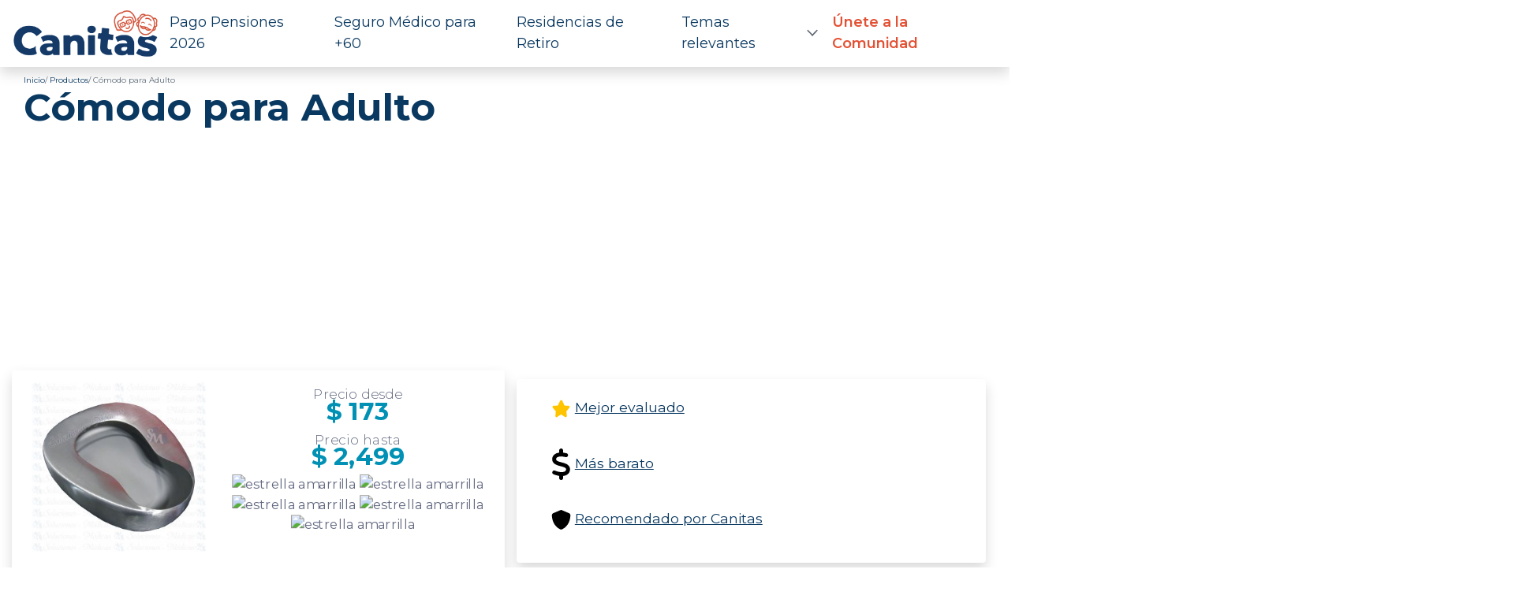

--- FILE ---
content_type: text/html; charset=UTF-8
request_url: https://canitas.mx/productos/comodo-para-adulto/
body_size: 19848
content:
<!--HEADER B -->
<!DOCTYPE html>
<html lang="es">

<head>
	<meta charset="UTF-8">
	<meta name="viewport" content="width=device-width, initial-scale=1">
	<meta name="facebook-domain-verification" content="4bmynb3nsxxmsukydshh1x5cqvrp84" />
	<link rel="profile" href="https://gmpg.org/xfn/11">
	<link rel="alternate" type="application/rss+xml" title="Canitas RSS Feed" href="https://canitas.mx/feed/">

			<script async src="https://pagead2.googlesyndication.com/pagead/js/adsbygoogle.js?client=ca-pub-1748084553982745" crossorigin="anonymous"></script>
	
	<link rel="preload" href="https://canitas.mx/wp-content/themes/LCtheme2020/images/logo.svg" as="image" type="image/svg+xml">

	<link rel="preconnect" href="https://fonts.googleapis.com">
	<link rel="preconnect" href="https://fonts.gstatic.com" crossorigin="anonymous">
	<link href="https://fonts.googleapis.com/css2?family=Montserrat:ital,wght@0,100..900;1,100..900&amp;display=swap" rel="stylesheet">


 	<link rel="stylesheet" href="https://canitas.mx/wp-content/themes/LCtheme2020/css/comments.css">
	<link rel="stylesheet" href="https://canitas.mx/wp-content/themes/LCtheme2020/css/accordion.css">
	<link rel="stylesheet" href="https://canitas.mx/wp-content/themes/LCtheme2020/css/alerts.css">

	<!-- Orden menor impacto en FCP-->
	<link rel="stylesheet" href="https://canitas.mx/wp-content/themes/LCtheme2020/css/grid.min.css">
	<link rel="stylesheet" href="https://canitas.mx/wp-content/themes/LCtheme2020/style.css">
	<link rel="stylesheet" href="https://canitas.mx/wp-content/themes/LCtheme2020/css/contact-form.css">

	<script type="application/ld+json">{"@context":"https://schema.org","@type":"FAQPage","mainEntity":[{"@type":"Question","name":"¿Cómo se usa un cómodo para adulto?","acceptedAnswer":{"@type":"Answer","text":"Se coloca el cómodo al borde la cama, el paciente debe flexionar las piernas y apoyarse con los talones para poder levantar la pelvis. Posteriormente, se debe deslizar el cómodo debajo de los glúteos, una vez que el paciente termine, debe levantar nuevamente la pelvis apoyándose con los talones, se retira el cómodo y se desecha el contenido en el retrete, se lava con jabón y agua tibia."}},{"@type":"Question","name":"¿Cómo se debe lavar un cómodo para adulto?","acceptedAnswer":{"@type":"Answer","text":"Una vez que se ha retirado el Cómodo, se desecha el contenido en el inodoro, se enjuaga con agua tibia, se lava con jabón neutro y se enjuaga nuevamente con agua tibia."}},{"@type":"Question","name":"¿De qué material está fabricado el cómodo para adulto?","acceptedAnswer":{"@type":"Answer","text":"Los de plástico están fabricados generalmente de poliuretano, polipropileno o resina plástica, mientras que los metálicos están fabricados con acero o aluminio inoxidable."}}]}</script><!--FAQPage Code Generated by https://saijogeorge.com/json-ld-schema-generator/faq/-->

<!-- Google tag (gtag.js) -->
<script async src="https://www.googletagmanager.com/gtag/js?id=G-VTL5ZNDBBY"></script>
<script>
  window.dataLayer = window.dataLayer || [];
  function gtag(){dataLayer.push(arguments);}
  gtag('js', new Date());

  gtag('config', 'G-VTL5ZNDBBY');
</script>

<!-- End Google Tag Manager -->

<!-- Push notif -->
<script>
	window.pushMST_config={"vapidPK":"BC-6TpKBdFDAewxM6OE_Fl0klfMHurBXuwrTlcyumtjXu4XMVqhPV-NVsA5VO2e37q4HZpw-7ZcmZiApqfSuOPE","enableOverlay":true,"swPath":"/sw.js","i18n":{}};
  var pushmasterTag = document.createElement('script');
  pushmasterTag.src = "https://cdn.pushmaster-cdn.xyz/scripts/publishers/63ef4a2f9b7c8200081c4c40/SDK.js";
  pushmasterTag.setAttribute('defer','');
  var firstScriptTag = document.getElementsByTagName('script')[0];
  firstScriptTag.parentNode.insertBefore(pushmasterTag, firstScriptTag);
</script>

<meta name='robots' content='index, follow, max-image-preview:large, max-snippet:-1, max-video-preview:-1' />

	<!-- This site is optimized with the Yoast SEO plugin v26.8 - https://yoast.com/product/yoast-seo-wordpress/ -->
	<title>Cómodo para Adulto ▷ 5 Mejores marcas y Precios【 2026 】</title>
	<meta name="description" content="✓ Mejores Cómodo para Adulto y sus Precios más baratos *¿Dónde comprar? *Cómodo para Adulto para adultos mayores ¡Elige el mejor!" />
	<link rel="canonical" href="https://canitas.mx/productos/comodo-para-adulto/" />
	<meta property="og:locale" content="es_MX" />
	<meta property="og:type" content="article" />
	<meta property="og:title" content="Cómodo para Adulto ▷ 5 Mejores marcas y Precios【 2026 】" />
	<meta property="og:description" content="✓ Mejores Cómodo para Adulto y sus Precios más baratos *¿Dónde comprar? *Cómodo para Adulto para adultos mayores ¡Elige el mejor!" />
	<meta property="og:url" content="https://canitas.mx/productos/comodo-para-adulto/" />
	<meta property="og:site_name" content="Canitas" />
	<meta property="article:modified_time" content="2025-03-25T17:49:54+00:00" />
	<meta property="og:image" content="https://canitas.mx/wp-content/uploads/2019/12/Comprar-Comodo-para-Adulto-Soluciones-medicas.jpg" />
	<meta property="og:image:width" content="1200" />
	<meta property="og:image:height" content="1161" />
	<meta property="og:image:type" content="image/jpeg" />
	<meta name="twitter:card" content="summary_large_image" />
	<meta name="twitter:label1" content="Tiempo de lectura" />
	<meta name="twitter:data1" content="5 minutos" />
	<script type="application/ld+json" class="yoast-schema-graph">{"@context":"https://schema.org","@graph":[{"@type":"WebPage","@id":"https://canitas.mx/productos/comodo-para-adulto/","url":"https://canitas.mx/productos/comodo-para-adulto/","name":"Cómodo para Adulto ▷ 5 Mejores marcas y Precios【 2026 】","isPartOf":{"@id":"https://canitas.mx/#website"},"primaryImageOfPage":{"@id":"https://canitas.mx/productos/comodo-para-adulto/#primaryimage"},"image":{"@id":"https://canitas.mx/productos/comodo-para-adulto/#primaryimage"},"thumbnailUrl":"https://canitas.mx/wp-content/uploads/2019/12/Comprar-Comodo-para-Adulto-Soluciones-medicas.jpg","datePublished":"2019-12-28T22:03:30+00:00","dateModified":"2025-03-25T17:49:54+00:00","description":"✓ Mejores Cómodo para Adulto y sus Precios más baratos *¿Dónde comprar? *Cómodo para Adulto para adultos mayores ¡Elige el mejor!","breadcrumb":{"@id":"https://canitas.mx/productos/comodo-para-adulto/#breadcrumb"},"inLanguage":"es","potentialAction":[{"@type":"ReadAction","target":["https://canitas.mx/productos/comodo-para-adulto/"]}]},{"@type":"ImageObject","inLanguage":"es","@id":"https://canitas.mx/productos/comodo-para-adulto/#primaryimage","url":"https://canitas.mx/wp-content/uploads/2019/12/Comprar-Comodo-para-Adulto-Soluciones-medicas.jpg","contentUrl":"https://canitas.mx/wp-content/uploads/2019/12/Comprar-Comodo-para-Adulto-Soluciones-medicas.jpg","width":1200,"height":1161,"caption":"Comprar cómodo para adulto"},{"@type":"BreadcrumbList","@id":"https://canitas.mx/productos/comodo-para-adulto/#breadcrumb","itemListElement":[{"@type":"ListItem","position":1,"name":"Inicio","item":"https://canitas.mx/"},{"@type":"ListItem","position":2,"name":"Cómodo para Adulto"}]},{"@type":"WebSite","@id":"https://canitas.mx/#website","url":"https://canitas.mx/","name":"Canitas","description":"","publisher":{"@id":"https://canitas.mx/#organization"},"potentialAction":[{"@type":"SearchAction","target":{"@type":"EntryPoint","urlTemplate":"https://canitas.mx/?s={search_term_string}"},"query-input":{"@type":"PropertyValueSpecification","valueRequired":true,"valueName":"search_term_string"}}],"inLanguage":"es"},{"@type":"Organization","@id":"https://canitas.mx/#organization","name":"Canitas.mx","url":"https://canitas.mx/","logo":{"@type":"ImageObject","inLanguage":"es","@id":"https://canitas.mx/#/schema/logo/image/","url":"https://canitas.mx/wp-content/uploads/2019/03/logo-2.png","contentUrl":"https://canitas.mx/wp-content/uploads/2019/03/logo-2.png","width":325,"height":39,"caption":"Canitas.mx"},"image":{"@id":"https://canitas.mx/#/schema/logo/image/"}}]}</script>
	<!-- / Yoast SEO plugin. -->


<style id='wp-img-auto-sizes-contain-inline-css' type='text/css'>
img:is([sizes=auto i],[sizes^="auto," i]){contain-intrinsic-size:3000px 1500px}
/*# sourceURL=wp-img-auto-sizes-contain-inline-css */
</style>
<link rel='stylesheet' id='main-style-css' href='https://canitas.mx/wp-content/plugins/expertor/css/canitas.mx/style.css?ver=6.9' type='text/css' media='all' />
<link rel='stylesheet' id='wp-block-library-css' href='https://canitas.mx/wp-includes/css/dist/block-library/style.min.css?ver=6.9' type='text/css' media='all' />
<style id='global-styles-inline-css' type='text/css'>
:root{--wp--preset--aspect-ratio--square: 1;--wp--preset--aspect-ratio--4-3: 4/3;--wp--preset--aspect-ratio--3-4: 3/4;--wp--preset--aspect-ratio--3-2: 3/2;--wp--preset--aspect-ratio--2-3: 2/3;--wp--preset--aspect-ratio--16-9: 16/9;--wp--preset--aspect-ratio--9-16: 9/16;--wp--preset--color--black: #000000;--wp--preset--color--cyan-bluish-gray: #abb8c3;--wp--preset--color--white: #ffffff;--wp--preset--color--pale-pink: #f78da7;--wp--preset--color--vivid-red: #cf2e2e;--wp--preset--color--luminous-vivid-orange: #ff6900;--wp--preset--color--luminous-vivid-amber: #fcb900;--wp--preset--color--light-green-cyan: #7bdcb5;--wp--preset--color--vivid-green-cyan: #00d084;--wp--preset--color--pale-cyan-blue: #8ed1fc;--wp--preset--color--vivid-cyan-blue: #0693e3;--wp--preset--color--vivid-purple: #9b51e0;--wp--preset--gradient--vivid-cyan-blue-to-vivid-purple: linear-gradient(135deg,rgb(6,147,227) 0%,rgb(155,81,224) 100%);--wp--preset--gradient--light-green-cyan-to-vivid-green-cyan: linear-gradient(135deg,rgb(122,220,180) 0%,rgb(0,208,130) 100%);--wp--preset--gradient--luminous-vivid-amber-to-luminous-vivid-orange: linear-gradient(135deg,rgb(252,185,0) 0%,rgb(255,105,0) 100%);--wp--preset--gradient--luminous-vivid-orange-to-vivid-red: linear-gradient(135deg,rgb(255,105,0) 0%,rgb(207,46,46) 100%);--wp--preset--gradient--very-light-gray-to-cyan-bluish-gray: linear-gradient(135deg,rgb(238,238,238) 0%,rgb(169,184,195) 100%);--wp--preset--gradient--cool-to-warm-spectrum: linear-gradient(135deg,rgb(74,234,220) 0%,rgb(151,120,209) 20%,rgb(207,42,186) 40%,rgb(238,44,130) 60%,rgb(251,105,98) 80%,rgb(254,248,76) 100%);--wp--preset--gradient--blush-light-purple: linear-gradient(135deg,rgb(255,206,236) 0%,rgb(152,150,240) 100%);--wp--preset--gradient--blush-bordeaux: linear-gradient(135deg,rgb(254,205,165) 0%,rgb(254,45,45) 50%,rgb(107,0,62) 100%);--wp--preset--gradient--luminous-dusk: linear-gradient(135deg,rgb(255,203,112) 0%,rgb(199,81,192) 50%,rgb(65,88,208) 100%);--wp--preset--gradient--pale-ocean: linear-gradient(135deg,rgb(255,245,203) 0%,rgb(182,227,212) 50%,rgb(51,167,181) 100%);--wp--preset--gradient--electric-grass: linear-gradient(135deg,rgb(202,248,128) 0%,rgb(113,206,126) 100%);--wp--preset--gradient--midnight: linear-gradient(135deg,rgb(2,3,129) 0%,rgb(40,116,252) 100%);--wp--preset--font-size--small: 13px;--wp--preset--font-size--medium: 20px;--wp--preset--font-size--large: 36px;--wp--preset--font-size--x-large: 42px;--wp--preset--spacing--20: 0.44rem;--wp--preset--spacing--30: 0.67rem;--wp--preset--spacing--40: 1rem;--wp--preset--spacing--50: 1.5rem;--wp--preset--spacing--60: 2.25rem;--wp--preset--spacing--70: 3.38rem;--wp--preset--spacing--80: 5.06rem;--wp--preset--shadow--natural: 6px 6px 9px rgba(0, 0, 0, 0.2);--wp--preset--shadow--deep: 12px 12px 50px rgba(0, 0, 0, 0.4);--wp--preset--shadow--sharp: 6px 6px 0px rgba(0, 0, 0, 0.2);--wp--preset--shadow--outlined: 6px 6px 0px -3px rgb(255, 255, 255), 6px 6px rgb(0, 0, 0);--wp--preset--shadow--crisp: 6px 6px 0px rgb(0, 0, 0);}:where(.is-layout-flex){gap: 0.5em;}:where(.is-layout-grid){gap: 0.5em;}body .is-layout-flex{display: flex;}.is-layout-flex{flex-wrap: wrap;align-items: center;}.is-layout-flex > :is(*, div){margin: 0;}body .is-layout-grid{display: grid;}.is-layout-grid > :is(*, div){margin: 0;}:where(.wp-block-columns.is-layout-flex){gap: 2em;}:where(.wp-block-columns.is-layout-grid){gap: 2em;}:where(.wp-block-post-template.is-layout-flex){gap: 1.25em;}:where(.wp-block-post-template.is-layout-grid){gap: 1.25em;}.has-black-color{color: var(--wp--preset--color--black) !important;}.has-cyan-bluish-gray-color{color: var(--wp--preset--color--cyan-bluish-gray) !important;}.has-white-color{color: var(--wp--preset--color--white) !important;}.has-pale-pink-color{color: var(--wp--preset--color--pale-pink) !important;}.has-vivid-red-color{color: var(--wp--preset--color--vivid-red) !important;}.has-luminous-vivid-orange-color{color: var(--wp--preset--color--luminous-vivid-orange) !important;}.has-luminous-vivid-amber-color{color: var(--wp--preset--color--luminous-vivid-amber) !important;}.has-light-green-cyan-color{color: var(--wp--preset--color--light-green-cyan) !important;}.has-vivid-green-cyan-color{color: var(--wp--preset--color--vivid-green-cyan) !important;}.has-pale-cyan-blue-color{color: var(--wp--preset--color--pale-cyan-blue) !important;}.has-vivid-cyan-blue-color{color: var(--wp--preset--color--vivid-cyan-blue) !important;}.has-vivid-purple-color{color: var(--wp--preset--color--vivid-purple) !important;}.has-black-background-color{background-color: var(--wp--preset--color--black) !important;}.has-cyan-bluish-gray-background-color{background-color: var(--wp--preset--color--cyan-bluish-gray) !important;}.has-white-background-color{background-color: var(--wp--preset--color--white) !important;}.has-pale-pink-background-color{background-color: var(--wp--preset--color--pale-pink) !important;}.has-vivid-red-background-color{background-color: var(--wp--preset--color--vivid-red) !important;}.has-luminous-vivid-orange-background-color{background-color: var(--wp--preset--color--luminous-vivid-orange) !important;}.has-luminous-vivid-amber-background-color{background-color: var(--wp--preset--color--luminous-vivid-amber) !important;}.has-light-green-cyan-background-color{background-color: var(--wp--preset--color--light-green-cyan) !important;}.has-vivid-green-cyan-background-color{background-color: var(--wp--preset--color--vivid-green-cyan) !important;}.has-pale-cyan-blue-background-color{background-color: var(--wp--preset--color--pale-cyan-blue) !important;}.has-vivid-cyan-blue-background-color{background-color: var(--wp--preset--color--vivid-cyan-blue) !important;}.has-vivid-purple-background-color{background-color: var(--wp--preset--color--vivid-purple) !important;}.has-black-border-color{border-color: var(--wp--preset--color--black) !important;}.has-cyan-bluish-gray-border-color{border-color: var(--wp--preset--color--cyan-bluish-gray) !important;}.has-white-border-color{border-color: var(--wp--preset--color--white) !important;}.has-pale-pink-border-color{border-color: var(--wp--preset--color--pale-pink) !important;}.has-vivid-red-border-color{border-color: var(--wp--preset--color--vivid-red) !important;}.has-luminous-vivid-orange-border-color{border-color: var(--wp--preset--color--luminous-vivid-orange) !important;}.has-luminous-vivid-amber-border-color{border-color: var(--wp--preset--color--luminous-vivid-amber) !important;}.has-light-green-cyan-border-color{border-color: var(--wp--preset--color--light-green-cyan) !important;}.has-vivid-green-cyan-border-color{border-color: var(--wp--preset--color--vivid-green-cyan) !important;}.has-pale-cyan-blue-border-color{border-color: var(--wp--preset--color--pale-cyan-blue) !important;}.has-vivid-cyan-blue-border-color{border-color: var(--wp--preset--color--vivid-cyan-blue) !important;}.has-vivid-purple-border-color{border-color: var(--wp--preset--color--vivid-purple) !important;}.has-vivid-cyan-blue-to-vivid-purple-gradient-background{background: var(--wp--preset--gradient--vivid-cyan-blue-to-vivid-purple) !important;}.has-light-green-cyan-to-vivid-green-cyan-gradient-background{background: var(--wp--preset--gradient--light-green-cyan-to-vivid-green-cyan) !important;}.has-luminous-vivid-amber-to-luminous-vivid-orange-gradient-background{background: var(--wp--preset--gradient--luminous-vivid-amber-to-luminous-vivid-orange) !important;}.has-luminous-vivid-orange-to-vivid-red-gradient-background{background: var(--wp--preset--gradient--luminous-vivid-orange-to-vivid-red) !important;}.has-very-light-gray-to-cyan-bluish-gray-gradient-background{background: var(--wp--preset--gradient--very-light-gray-to-cyan-bluish-gray) !important;}.has-cool-to-warm-spectrum-gradient-background{background: var(--wp--preset--gradient--cool-to-warm-spectrum) !important;}.has-blush-light-purple-gradient-background{background: var(--wp--preset--gradient--blush-light-purple) !important;}.has-blush-bordeaux-gradient-background{background: var(--wp--preset--gradient--blush-bordeaux) !important;}.has-luminous-dusk-gradient-background{background: var(--wp--preset--gradient--luminous-dusk) !important;}.has-pale-ocean-gradient-background{background: var(--wp--preset--gradient--pale-ocean) !important;}.has-electric-grass-gradient-background{background: var(--wp--preset--gradient--electric-grass) !important;}.has-midnight-gradient-background{background: var(--wp--preset--gradient--midnight) !important;}.has-small-font-size{font-size: var(--wp--preset--font-size--small) !important;}.has-medium-font-size{font-size: var(--wp--preset--font-size--medium) !important;}.has-large-font-size{font-size: var(--wp--preset--font-size--large) !important;}.has-x-large-font-size{font-size: var(--wp--preset--font-size--x-large) !important;}
/*# sourceURL=global-styles-inline-css */
</style>

<style id='classic-theme-styles-inline-css' type='text/css'>
/*! This file is auto-generated */
.wp-block-button__link{color:#fff;background-color:#32373c;border-radius:9999px;box-shadow:none;text-decoration:none;padding:calc(.667em + 2px) calc(1.333em + 2px);font-size:1.125em}.wp-block-file__button{background:#32373c;color:#fff;text-decoration:none}
/*# sourceURL=/wp-includes/css/classic-themes.min.css */
</style>
<link rel='stylesheet' id='style-opinator-css' href='https://canitas.mx/wp-content/plugins/opinator/css/style.css?v=1.2&#038;ver=6.9' type='text/css' media='all' />
<link rel='stylesheet' id='wpforo-widgets-css' href='https://canitas.mx/wp-content/plugins/wpforo/themes/2022/widgets.css?ver=2.4.13' type='text/css' media='all' />
<link rel='stylesheet' id='wpforo-dynamic-style-css' href='https://canitas.mx/wp-content/uploads/wpforo/assets/colors.css?ver=2.4.13.eaacb017bdfffdd091abd554055aa954' type='text/css' media='all' />
<script type="text/javascript" id="constants-js-js-extra">
/* <![CDATA[ */
var constants_js_object = {"root_folder_url":"https://canitas.mx","EXPERTOR_PLUGIN_URL":"https://canitas.mx/wp-content/plugins/experto","email_soporte":null};
//# sourceURL=constants-js-js-extra
/* ]]> */
</script>
<script type="text/javascript" src="https://canitas.mx/wp-content/plugins/expertor/js/constants-js.js?ver=6.9" id="constants-js-js"></script>
<link rel="https://api.w.org/" href="https://canitas.mx/wp-json/" /><link rel="EditURI" type="application/rsd+xml" title="RSD" href="https://canitas.mx/xmlrpc.php?rsd" />
<meta name="generator" content="WordPress 6.9" />
<link rel='shortlink' href='https://canitas.mx/?p=6346' />

        <script>
            const opinator_plugin_dir = "https://canitas.mx/wp-content/plugins/opinator/";
            const opinator_wpadmin_dir = "https://canitas.mx/wp-admin/";
        </script>

        <link rel="icon" href="https://canitas.mx/wp-content/uploads/2025/01/cropped-android-chrome-512x512-modified-32x32.png" sizes="32x32" />
<link rel="icon" href="https://canitas.mx/wp-content/uploads/2025/01/cropped-android-chrome-512x512-modified-192x192.png" sizes="192x192" />
<link rel="apple-touch-icon" href="https://canitas.mx/wp-content/uploads/2025/01/cropped-android-chrome-512x512-modified-180x180.png" />
<meta name="msapplication-TileImage" content="https://canitas.mx/wp-content/uploads/2025/01/cropped-android-chrome-512x512-modified-270x270.png" />

    
	<input type="hidden" id="csrf_token" value="a617d99b187f851a2daa5e7052bc3f19fcd44c629dbfc0087527242b617a9c7e">
	<input type="hidden" id="validation_id">
	<input type="hidden" id="newsletter" value="">

	<script src="https://canitas.mx/wp-content/themes/LCtheme2020/post_templates/widgets/canalytics/main.js" type="text/javascript" defer></script>
	<script src="https://canitas.mx/wp-content/themes/LCtheme2020/post_templates/widgets/canalytics/navigation.js" type="text/javascript" defer></script>
</head>

<body class="wp-singular productos-template-default single single-productos postid-6346 wp-theme-LCtheme2020 wpf-default wpft- wpf-guest wpfu-group-4 wpf-theme-2022 wpf-is_standalone-0 wpf-boardid-0 is_wpforo_page-0 is_wpforo_url-0 is_wpforo_shortcode_page-0">
<header>
	<nav class="navbar navbar-expand-lg shadow">
		<div class="container-fluid">
			<a class="navbar-brand" href="https://canitas.mx/">
				<img class="logo" src="https://canitas.mx/wp-content/themes/LCtheme2020/images/logo_header25.png" alt="Logo Canitas" width="200" height="70" />
			</a>

			<div class="navbar-toggler hamburger_wrapper">
				<div role="button" id="lc_hamburger" class="navbar-toggler" type="button" aria-label="Abrir menú" aria-controls="lc_menu" aria-expanded="false" onclick="hamburger_toggle();">
					<span></span>
					<span></span>
					<span></span>
				</div>
			</div>

			<div class="openLg" id="lc_nav-menu">
				<ul id="menu-main" class="navbar-nav ml-auto"><li class=' menu-item menu-item-type-custom menu-item-object-custom'><a href="https://canitas.mx/guias/fechas-de-pago-pensiones-2026/">Pago Pensiones 2026</a></li>
<li class=' menu-item menu-item-type-post_type menu-item-object-page'><a href="https://canitas.mx/seguro-medico-para-adultos-mayores/">Seguro Médico para +60</a></li>
<li class=' menu-item menu-item-type-custom menu-item-object-custom'><a href="https://canitas.mx/asilos-y-retiros-en-mexico/">Residencias de Retiro</a></li>
<li class=' menu-item menu-item-type-custom menu-item-object-custom menu-item-has-children'><a href="javascript:onclick=menu_toggle(19983);">Temas relevantes</a><ul id="sub-19983" class="sub-menu sub-closed"><li class='hidden subtoggle-19983  menu-item menu-item-type-post_type menu-item-object-page'><a href="https://canitas.mx/guias/">Blog y Noticias</a></li>
<li class='hidden subtoggle-19983  menu-item menu-item-type-custom menu-item-object-custom'><a href="https://canitas.mx/apoyo-adulto-mayor/pension-del-bienestar-para-adultos-mayores/">Pensión del Bienestar</a></li>
<li class='hidden subtoggle-19983  menu-item menu-item-type-custom menu-item-object-custom menu-item-has-children'><a href="https://canitas.mx/prestaciones-y-ayudas/">Prestaciones y  Ayudas</a><ul id="sub-20280" class="sub-menu sub-closed"><li class='hidden subtoggle-20280  menu-item menu-item-type-custom menu-item-object-custom'><a href="https://canitas.mx/apoyo-adulto-mayor/inapam/">INAPAM</a></li>
<li class='hidden subtoggle-20280  menu-item menu-item-type-custom menu-item-object-custom'><a href="https://canitas.mx/instituciones-de-ayuda-a-la-tercera-edad/">Instituciones para el adulto mayor</a></li>
	</ul>
</li>
<li class='hidden subtoggle-19983  menu-item menu-item-type-custom menu-item-object-custom'><a href="https://canitas.mx/retiro/">Jubilación en México</a></li>
<li class='hidden subtoggle-19983  menu-item menu-item-type-post_type menu-item-object-page'><a href="https://canitas.mx/actividades-para-un-adulto-mayor/">Actividades</a></li>
<li class='hidden subtoggle-19983  menu-item menu-item-type-post_type menu-item-object-page'><a href="https://canitas.mx/productos-para-adultos-mayores/">Productos para ti</a></li>
<li class='hidden subtoggle-19983  menu-item menu-item-type-post_type menu-item-object-page'><a href="https://canitas.mx/frases-para-adultos-mayores/">Comparte Frases Bonitas</a></li>
<li class='hidden subtoggle-19983  menu-item menu-item-type-post_type menu-item-object-guias'><a href="https://canitas.mx/guias/ideas-trabajos-para-adultos-mayores/">Bolsa de trabajo</a></li>
<li class='hidden subtoggle-19983  menu-item menu-item-type-custom menu-item-object-custom'><a href="https://canitas.mx/apoyo-adulto-mayor/creditos-para-adultos-mayores/">Préstamos para adultos mayores</a></li>
<li class='hidden subtoggle-19983  menu-item menu-item-type-post_type menu-item-object-page'><a href="https://canitas.mx/salud/">Salud</a></li>
<li class='hidden subtoggle-19983  menu-item menu-item-type-custom menu-item-object-custom'><a href="https://canitas.mx/cuidadores-de-adultos-mayores/">Cuidadores a domicilio</a></li>
<li class='hidden subtoggle-19983  menu-item menu-item-type-custom menu-item-object-custom'><a href="/guias/turismo-adultos-mayores/">Viajes de adultos mayores</a></li>
</ul>
</li>
<li class='menu-register menu-item menu-item-type-post_type menu-item-object-page'><a href="https://canitas.mx/suscribete-a-nuestra-newsletter/">Únete a la Comunidad</a></li>
</ul>					
			</div>
							
		</div>
	</nav>
</header>
<script defer type="text/javascript">

	function hamburger_toggle() {
		var element = document.getElementById("lc_hamburger");
		element.classList.toggle("close");

		var element = document.getElementById("lc_nav-menu");
		element.classList.toggle("now-active");

	}

</script>

<!-- Botón "Ir arriba": -->
<!--<div id="lc_goUP"><img src="https://canitas.mx/wp-content/themes/LCtheme2020/images/lc_goup.svg" alt="Go to top" width="40" height="40" /></div>-->

  <link rel="stylesheet" href="https://canitas.mx/wp-content/themes/LCtheme2020/css/single.css?v=2.0">

    <div class="container">
        <div class="row">
            <div class="col-12">
                <div class="breadcrumbBox">
	<ol class="breadcrumb">
		<li><a href="https://canitas.mx/">Inicio</a></li>
					<li><a href="https://canitas.mx/productos-para-adultos-mayores/">Productos</a></li>
						<li class="active">Cómodo para Adulto</li>
	</ol>
</div>                <h1>Cómodo para Adulto</h1>
            </div>
        </div>
        

                                      <div class="row">
                            <div class="col-12">
                                <div id="ads_abajo_h1_submenu" class="adSingleH1 ad_h1_box bgBlanco lazy-ads "></div>
                            </div>
                        </div>
                    


            <style type="text/css">
table { width: 100%; border: 1px solid #e7e8ea; border-collapse: collapse; margin: 30px auto; }
td, th { padding: 10px; }
th, th b, th strong { background: #65c897; color: #fff; }
tr:nth-child(even) { background-color: #f7f8fa; }
th p, td p { margin: 0 auto; }
td p:empty, th p:empty { content: none; display: none !important; }


.compara_productos { display: block; width: 100%; overflow-x: auto; -webkit-overflow-scrolling: touch; -ms-overflow-style: -ms-autohiding-scrollbar;
}
.compara_productos table {width:100%; border-collapse: collapse; border: 1px solid #C1D2D0; white-space: nowrap;}
.compara_productos table th{ padding: 10px; width: auto; vertical-align: top; white-space: break-spaces; font-size: 18px; line-height: 22px;border: 1px solid #ddd
}
.compara_productos table td { padding: 10px; width: auto; vertical-align: top; line-height: normal; border: 1px solid #ddd}   
.compara_productos tbody td {display: table-cell;  text-align:center; line-height: 16px; color: #5c6176;}
.compara_productos th { color: #fff; background: #40B3D8; text-align: center; text-transform: uppercase; }
.compara_productos th strong, .compara_productos th b {color: #fff}
.compara_productos tr {border-bottom: 1px dashed #C1D2D0}
.compara_productos table tbody tr:nth-of-type(2n+1) { background-color: rgba(0,0,0,.05); }
.compara_productos table th a, .compara_productos table th a:visited, .compara_productos table th a:hover, .compara_productos table th a:focus { color: #fff; text-decoration: underline; line-height: normal; }
.compara_productos .btn { white-space: nowrap; }
@media screen and (max-width: 678px) {
.compara_productos table {width:100%;}
.compara_productos thead {display: block;}
.compara_productos tbody {display: block; }
.compara_productos tbody td {display: table-cell; }
.compara_productos tbody td:before { content: attr(data-th); display: none; margin-right: 0; float: none; }
}
.compara_productos .precio { font-weight: 700; color: #df1c58; text-align: center; margin: 0 auto; font-size: 20px; }
.compara_productos .yesno { width: 30px; margin: 0 auto; }

.info_producto { display: block; width: 100%; overflow-x: auto; -webkit-overflow-scrolling: touch; -ms-overflow-style: -ms-autohiding-scrollbar; }
.info_producto img { max-width: 100%; } 
.info_producto td { border: 1px solid #ddd;  }
.single-productos tbody td { line-height: normal; }
.info_producto .text-center p { text-align: center; } .info_producto p, .info_producto li { line-height: normal; }
.info_producto tbody td:before { content: none; display: none; margin-right: 0; float: left; color: #1badb5; }
.info_producto .precio {font-weight: 700; color: #df1c58; text-align: center; margin: 0 auto; font-size: 30px;}
.amazonBox { margin: 40px auto; }

.amazonImg { max-height: 150px; }
.amazonImg img { max-height: 150px; max-width: 100%; height: auto; width: auto; padding:5px 0; }
.amazonTxt { min-height: 45px; margin: 10px 2%; width: 96% }
.amazonTxt p { color: #343848;  margin: 0 auto; padding: 0; line-height: 22px; text-align: center; }
 .btn-amazon, .btn-amazon:visited { background: #df1c58; border: #df1c58; font-size: 18px; letter-spacing: 2px; margin: 10px 0; color: #fff; }
.btn-amazon:hover { background: #cf0c48; border: #cf0c48; color: #fff;  }
@media (max-width: 767px) { 
.info_producto td { border: 1px solid #ddd; width: 100%; display: block; }
}
</style>

<div class="row">
	<div class="col-12 col-sm-6 col-md-6 col-lg-6 fichaContainer">
		<div class="fichaBox">
			<div class="fichaBoxIn">
				
<style type="text/css">


.full-link {
    position: absolute;
    top: 0;
    left: 0;
    width: 100%;
    height: 100%;
    z-index: 1;
}

.verMas {
	display: none;
}

.fichaContainer {
    text-decoration: none;
    transition: 0.3s ease;
}

.fichaContainer.in-view {
    transform: scale(1.05); /* Slight zoom effect */
}

</style>
	
	<div class="row">
		<a href="https://www.amazon.com.mx/s?k=C%C3%B3modo+para+Adulto&linkCode=osi&tag=canitasmx-20" class="full-link" target="_blank" rel="sponsored"></a>
		<div class="col-12 col-sm-5 col-md-5 col-lg-5">
			<div class="fichaBoxImg">
				<a href="https://canitas.mx/productos/comodo-para-adulto/#">
					<img class="lazy-img" data-src="https://canitas.mx/wp-content/uploads/2019/12/Comprar-Comodo-para-Adulto-Soluciones-medicas-300x290.jpg" alt="imagen de Cómodo para Adulto" width="300" height="250" />
				</a>
			</div>
		</div>

		<div class="col-12 col-sm-7 col-md-7 col-lg-7">
			<div class="fichaPrice">
				<p><small>Precio desde</small><br/> <span class="precio">$ 173</span></p>
				<p><small>Precio hasta</small><br/> <span class="precio">$ 2,499</span></p>
			</div>
			<div class="fichaOpi">
				
		<div class="opiStarsT text-center">

			                            <img class="lazy-img" data-src="https://canitas.mx/wp-content/plugins/opinator/images/star_on.svg" width="17" height="17" alt="estrella amarrilla">

                                        <img class="lazy-img" data-src="https://canitas.mx/wp-content/plugins/opinator/images/star_on.svg" width="17" height="17" alt="estrella amarrilla">

                                        <img class="lazy-img" data-src="https://canitas.mx/wp-content/plugins/opinator/images/star_on.svg" width="17" height="17" alt="estrella amarrilla">

                                        <img class="lazy-img" data-src="https://canitas.mx/wp-content/plugins/opinator/images/star_on.svg" width="17" height="17" alt="estrella amarrilla">

                                        <img class="lazy-img" data-src="https://canitas.mx/wp-content/plugins/opinator/images/star_on.svg" width="17" height="17" alt="estrella amarrilla">

            			&nbsp;&nbsp;<a class="verMas" href="#review_list"><small>(ver opiniones)</small></a></a>
				
		</div>
						</div>
		</div>
	</div>
	
 <div class="row">
	<div class="col-12">
		<hr/>
		<div class="fichaTit">
			<p>Cómodo para Adulto</p>
		</div>
	</div>
</div>

<script type="text/javascript">
	    document.addEventListener("DOMContentLoaded", function () {
        let observer = new IntersectionObserver(
            function (entries) {
                entries.forEach(entry => {
                    if (entry.isIntersecting) {
                        document.querySelectorAll(".fichaContainer").forEach(link => link.classList.remove("in-view"));
                        entry.target.classList.add("in-view");
                    } else {
                        entry.target.classList.remove("in-view");
                    }
                });
            },
            { threshold: 0.5 } // Trigger when 50% of the <a> is visible
        );

        let links = document.querySelectorAll(".fichaContainer");

        // Observe each link for scrolling effect
        links.forEach(link => observer.observe(link));

        // Ensure only one is highlighted on hover
        links.forEach(link => {
            link.addEventListener("mouseenter", function () {
                document.querySelectorAll(".fichaContainer").forEach(l => l.classList.remove("in-view"));
                this.classList.add("in-view");
            });
            link.addEventListener("mouseleave", function () {
                this.classList.remove("in-view");
            });
        });
    });
</script>				 	<div class="col-12 infoMid">
 		<hr/>
		<p><b>De venta en:</b> farmacias, tienda</p>
		<p><b>Tipo:</b> Plástico, Métalico</p>
		<p><b>Para adultos con problemas:</b> Cuidados Post-Operatorios, De Movilidad, De Postura, Gastrointestinales, Renales</p>
	</div>
			</div>
		</div>
	</div>
	 <!--<div class="row">
    <div class="col-12">
        <div id="ads_abajo_preguntas_submenu" class="ad_contenido_box bgBlanco soloBox lazy-ads "></div>
    </div>
</div>-->	<div class="col-12 col-sm-6 col-md-6 col-lg-6">
					<div class="fichaBox">
				<div class="fichaBoxIn">
					<style type="text/css">
	.ficha-metas {
		margin: 0 0 0 20px;
	}

	.ficha-metas img {
		width: 25px;
	}

	.ficha-metas a {
		text-decoration: underline #093860;
		text-underline-offset: 5px;
	}

	.ficha-metas p {
		margin-bottom: 1.1rem;
	}
</style>
<div class="ficha-metas">
	<p>
		<img src="https://canitas.mx/wp-content/themes/LCtheme2020/images/starSi.svg" loading="lazy">
		<a href="https://amzn.to/4hZRE7s" rel="sponsored" target="_blank">Mejor evaluado</a>
	</p>
	<p>
		<img src="https://canitas.mx/wp-content/themes/LCtheme2020/images/fa-dollar.svg" loading="lazy">
		<a href="https://amzn.to/4hXht87" rel="sponsored" target="_blank">Más barato</a>
	</p>
	<p>
		<img src="https://canitas.mx/wp-content/themes/LCtheme2020/images/fa-shield.svg" loading="lazy">
		<a href="https://amzn.to/3Xo1TKz" rel="sponsored" target="_blank">Recomendado por Canitas</a>
	</p>
</div>				</div>
			</div>
				
	</div>
</div>

<div class="row">
	<div class="col-12">
		<h2>Cómodo para Adulto para adultos mayores</h2>
        
    <style>

        .product-container {
            display: grid;
            grid-template-columns: repeat(auto-fit, minmax(300px, 1fr));
            gap: 20px;
            max-width: 1200px;
            margin: 50px auto; /* Added margin on top and bottom */
        }

        .product-card {
            background: #fff;
            border-radius: 10px;
            box-shadow: 0 4px 6px rgba(0, 0, 0, 0.1);
            overflow: hidden;
            text-align: center;
            transition: transform 0.2s ease-in-out;
            position: relative;
        }

        .product-card:hover {
            transform: translateY(-5px);
        }

        .product-card > a.card-link {
            position: absolute;
            top: 0;
            left: 0;
            width: 100%;
            height: 100%;
            z-index: 1;
        }

        .product-image {
            width: 100%;
            height: 200px;
            object-fit: cover;
        }

        .product-info {
            padding: 15px;
            position: relative;
            z-index: 2;
        }

        .product-name {
            font-size: 16px;
            font-weight: bold;
            color: #333;
            white-space: nowrap;
            overflow: hidden;
            text-overflow: ellipsis;
        }

        .product-price {
            font-size: 25px;
            font-weight: bold;
            color: #d32f2f;
            margin: 10px 0;
        }

        .buy-button {
            display: inline-block;
            background: #F8BF44;
            color: white;
            text-decoration: none;
            padding: 10px 15px;
            border-radius: 5px;
            font-size: 14px;
            font-weight: bold;
            transition: 0.3s ease;
            position: relative;
            z-index: 3;
        }

        .buy-button:hover {
            background: #E35135;
            text-decoration: none;
            color: #fff;
        }

        .discount-badge {
            position: absolute;
            top: 10px;
            left: 10px; /* Positioned on the top left */
            background: #d32f2f;
            color: white;
            font-size: 14px;
            font-weight: bold;
            padding: 5px 10px;
            border-radius: 50px;
            box-shadow: 0 2px 4px rgba(0, 0, 0, 0.2);
            z-index: 2;
        }

        @media (max-width: 768px) {
            .product-container {
                grid-template-columns: 1fr; /* 1 column on mobile */
            }

            .product-name {
                white-space: normal; /* Allow multi-line names on mobile */
            }
        }
    </style>
</head>
<body>

    <div class="product-container">
                    <div class="product-card">
                <a href="https://www.amazon.com.mx/dp/B09T56P4L1?tag=canitasmx-20&linkCode=osi&th=1&psc=1" class="card-link" rel="sponsored" target="_blank"></a>
                                <img src="https://m.media-amazon.com/images/I/31MUYaQmHSL._SL500_.jpg" alt="Imagen de O2 OXIPLUS - MEDICAL STORE de Lujo Silla Modelo 52103-3 en 1: Comodo, Asiento Aumento Inodoro y Silla Ducha | Baño Portátil Adultos con Regatones Antiderrapantes y Cubeta | Silla Bacinica Adultos" class="product-image" loading="lazy">
                <div class="product-info">
                    <div class="product-name">O2 OXIPLUS - MEDICAL STORE de Lujo Silla Modelo 52103-3 en 1: Comodo, Asiento Aumento Inodoro y Silla Ducha | Baño Portátil Adultos con Regatones Antiderrapantes y Cubeta | Silla Bacinica Adultos</div>
                    <div class="product-price">$&#8205;819 MXN</div>
                    <a href="https://www.amazon.com.mx/dp/B09T56P4L1?tag=canitasmx-20&linkCode=osi&th=1&psc=1" class="buy-button"  rel="sponsored">Comprar AHORA</a>
                </div>
            </div>
                    <div class="product-card">
                <a href="https://www.amazon.com.mx/dp/B0C68381VM?tag=canitasmx-20&linkCode=osi&th=1&psc=1" class="card-link" rel="sponsored" target="_blank"></a>
                                    <div class="discount-badge">-22 %</div>
                                <img src="https://m.media-amazon.com/images/I/31dMLbb8L-L._SL500_.jpg" alt="Imagen de EQMED Cómodo Baño de Plástico Ultraligero y Resistente | Práctico y Fácil de Lavar | Soporta 100 kg" class="product-image" loading="lazy">
                <div class="product-info">
                    <div class="product-name">EQMED Cómodo Baño de Plástico Ultraligero y Resistente | Práctico y Fácil de Lavar | Soporta 100 kg</div>
                    <div class="product-price">$&#8205;250 MXN</div>
                    <a href="https://www.amazon.com.mx/dp/B0C68381VM?tag=canitasmx-20&linkCode=osi&th=1&psc=1" class="buy-button"  rel="sponsored">Comprar AHORA</a>
                </div>
            </div>
                    <div class="product-card">
                <a href="https://www.amazon.com.mx/dp/B09ZWDPXHC?tag=canitasmx-20&linkCode=osi&th=1&psc=1" class="card-link" rel="sponsored" target="_blank"></a>
                                    <div class="discount-badge">-32 %</div>
                                <img src="https://m.media-amazon.com/images/I/41+1zP8z3xL._SL500_.jpg" alt="Imagen de Mobicare Silla Comodo 3 en 1 Soporte 170 kg Silla de Ayuda para Inodoro Portátil con Cubeta y Cover Silla Asiento de Ducha para Baño, Gris" class="product-image" loading="lazy">
                <div class="product-info">
                    <div class="product-name">Mobicare Silla Comodo 3 en 1 Soporte 170 kg Silla de Ayuda para Inodoro Portátil con Cubeta y Cover Silla Asiento de Ducha para Baño, Gris</div>
                    <div class="product-price">$&#8205;897 MXN</div>
                    <a href="https://www.amazon.com.mx/dp/B09ZWDPXHC?tag=canitasmx-20&linkCode=osi&th=1&psc=1" class="buy-button"  rel="sponsored">Comprar AHORA</a>
                </div>
            </div>
                    <div class="product-card">
                <a href="https://www.amazon.com.mx/dp/B0D8JMC3KC?tag=canitasmx-20&linkCode=osi&th=1&psc=1" class="card-link" rel="sponsored" target="_blank"></a>
                                <img src="https://m.media-amazon.com/images/I/414E8OuzGOL._SL500_.jpg" alt="Imagen de Silla Cómodo Ducha Aumento de WC - Inodoro Plegable para Cabecera, Silla Asiento de Ducha para Baño, Baño Portátil Adultos con Regatones Antiderrapantes y Cubeta, Cojín de Asiento de PVC" class="product-image" loading="lazy">
                <div class="product-info">
                    <div class="product-name">Silla Cómodo Ducha Aumento de WC - Inodoro Plegable para Cabecera, Silla Asiento de Ducha para Baño, Baño Portátil Adultos con Regatones Antiderrapantes y Cubeta, Cojín de Asiento de PVC</div>
                    <div class="product-price">$&#8205;879.99 MXN</div>
                    <a href="https://www.amazon.com.mx/dp/B0D8JMC3KC?tag=canitasmx-20&linkCode=osi&th=1&psc=1" class="buy-button"  rel="sponsored">Comprar AHORA</a>
                </div>
            </div>
                    <div class="product-card">
                <a href="https://www.amazon.com.mx/dp/B0BLL1QLPY?tag=canitasmx-20&linkCode=osi&th=1&psc=1" class="card-link" rel="sponsored" target="_blank"></a>
                                    <div class="discount-badge">-14 %</div>
                                <img src="https://m.media-amazon.com/images/I/31RkLKT-a6L._SL500_.jpg" alt="Imagen de EQMED Silla Cómodo, Asiento Aumento Inodoro y Silla Ducha 3 en 1 | Baño con Cubeta-Bacinica Portátil | Soporta hasta 135 kg de Peso." class="product-image" loading="lazy">
                <div class="product-info">
                    <div class="product-name">EQMED Silla Cómodo, Asiento Aumento Inodoro y Silla Ducha 3 en 1 | Baño con Cubeta-Bacinica Portátil | Soporta hasta 135 kg de Peso.</div>
                    <div class="product-price">$&#8205;897 MXN</div>
                    <a href="https://www.amazon.com.mx/dp/B0BLL1QLPY?tag=canitasmx-20&linkCode=osi&th=1&psc=1" class="buy-button"  rel="sponsored">Comprar AHORA</a>
                </div>
            </div>
                    <div class="product-card">
                <a href="https://www.amazon.com.mx/dp/B0CFXRM6WB?tag=canitasmx-20&linkCode=osi&th=1&psc=1" class="card-link" rel="sponsored" target="_blank"></a>
                                <img src="https://m.media-amazon.com/images/I/41ERwXtOyIL._SL500_.jpg" alt="Imagen de Inodoro Plegable para Cabecera, Silla Asiento de Ducha para Baño,Altura Ajustable,Antideslizante, de Acero Inoxidable,para Personas con Movilidad Reducida." class="product-image" loading="lazy">
                <div class="product-info">
                    <div class="product-name">Inodoro Plegable para Cabecera, Silla Asiento de Ducha para Baño,Altura Ajustable,Antideslizante, de Acero Inoxidable,para Personas con Movilidad Reducida.</div>
                    <div class="product-price">$&#8205;1269 MXN</div>
                    <a href="https://www.amazon.com.mx/dp/B0CFXRM6WB?tag=canitasmx-20&linkCode=osi&th=1&psc=1" class="buy-button"  rel="sponsored">Comprar AHORA</a>
                </div>
            </div>
                    <div class="product-card">
                <a href="https://www.amazon.com.mx/dp/B095N9JH3L?tag=canitasmx-20&linkCode=osi&th=1&psc=1" class="card-link" rel="sponsored" target="_blank"></a>
                                <img src="https://m.media-amazon.com/images/I/41D1WDklIBL._SL500_.jpg" alt="Imagen de Seven Mine Silla Comodo 3 en 1, Silla de Ayuda para Inodoro Portátil con Cubeta y Cover | Silla Asiento de Ducha para Baño" class="product-image" loading="lazy">
                <div class="product-info">
                    <div class="product-name">Seven Mine Silla Comodo 3 en 1, Silla de Ayuda para Inodoro Portátil con Cubeta y Cover | Silla Asiento de Ducha para Baño</div>
                    <div class="product-price">$&#8205;1189 MXN</div>
                    <a href="https://www.amazon.com.mx/dp/B095N9JH3L?tag=canitasmx-20&linkCode=osi&th=1&psc=1" class="buy-button"  rel="sponsored">Comprar AHORA</a>
                </div>
            </div>
                    <div class="product-card">
                <a href="https://www.amazon.com.mx/dp/B0BBWM72CV?tag=canitasmx-20&linkCode=osi&th=1&psc=1" class="card-link" rel="sponsored" target="_blank"></a>
                                <img src="https://m.media-amazon.com/images/I/31UStpN5R4L._SL500_.jpg" alt="Imagen de Comodo Premium Adulto De Plastico - Material Suave y Resistente" class="product-image" loading="lazy">
                <div class="product-info">
                    <div class="product-name">Comodo Premium Adulto De Plastico - Material Suave y Resistente</div>
                    <div class="product-price">$&#8205;173.05 MXN</div>
                    <a href="https://www.amazon.com.mx/dp/B0BBWM72CV?tag=canitasmx-20&linkCode=osi&th=1&psc=1" class="buy-button"  rel="sponsored">Comprar AHORA</a>
                </div>
            </div>
                    <div class="product-card">
                <a href="https://www.amazon.com.mx/dp/B08ZS8J8Y5?tag=canitasmx-20&linkCode=osi&th=1&psc=1" class="card-link" rel="sponsored" target="_blank"></a>
                                <img src="https://m.media-amazon.com/images/I/411+j3EAl8L._SL500_.jpg" alt="Imagen de Seven Mine Silla Comodo 3 en 1 con Ruedas y Freno Trasero | Silla de Ducha, Inodoro Portátil y Silla de Ruedas para Baño Adulto Mayor, Silla para Bañarse" class="product-image" loading="lazy">
                <div class="product-info">
                    <div class="product-name">Seven Mine Silla Comodo 3 en 1 con Ruedas y Freno Trasero | Silla de Ducha, Inodoro Portátil y Silla de Ruedas para Baño Adulto Mayor, Silla para Bañarse</div>
                    <div class="product-price">$&#8205;2499 MXN</div>
                    <a href="https://www.amazon.com.mx/dp/B08ZS8J8Y5?tag=canitasmx-20&linkCode=osi&th=1&psc=1" class="buy-button"  rel="sponsored">Comprar AHORA</a>
                </div>
            </div>
            </div>

	<script defer src="https://static.cloudflareinsights.com/beacon.min.js/vcd15cbe7772f49c399c6a5babf22c1241717689176015" integrity="sha512-ZpsOmlRQV6y907TI0dKBHq9Md29nnaEIPlkf84rnaERnq6zvWvPUqr2ft8M1aS28oN72PdrCzSjY4U6VaAw1EQ==" data-cf-beacon='{"version":"2024.11.0","token":"046e7d08b51c4a1096918a3038597ae9","r":1,"server_timing":{"name":{"cfCacheStatus":true,"cfEdge":true,"cfExtPri":true,"cfL4":true,"cfOrigin":true,"cfSpeedBrain":true},"location_startswith":null}}' crossorigin="anonymous"></script>
</div>
</div>

<p>Un <strong>Cómodo para adulto es una solución práctica y cómoda para quienes buscan mayor accesibilidad y autonomía en el hogar</strong>. Diseñado con un inodoro integrado, permite reducir esfuerzos y facilita el acceso al baño sin necesidad de traslados largos, brindando mayor seguridad y confort en el día a día.</p>
<p>Con <strong>precios que van desde $173 hasta $2,500 pesos</strong>, hay modelos con distintas características, desde diseños ergonómicos hasta opciones más portátiles. Para elegir el adecuado, es clave considerar su estabilidad, facilidad de limpieza y nivel de confort. Aquí te mostramos las mejores alternativas disponibles para que encuentres la ideal según tus necesidades.</p>
<h2>Las 5 mejores marcas de Cómodo para adulto</h2>
<div class="info_producto">
	
<table class="shadow pt-2" style="background-color: #fff;">
<thead>
<tr>
<th style="text-align: center;" colspan="2">1. EQMED Cómodo Baño de Plástico Ultraligero y Resistente</th>
</tr>
</thead>
<tbody>
<tr>
<td class="text-center"><img loading="lazy" decoding="async" class="aligncenter wp-image-21050 size-full" title="EQMED Cómodo Baño de Plástico Ultraligero y Resistente" src="https://canitas.mx/wp-content/uploads/2019/12/EQMED-Comodo-Bano-de-Plastico-Ultraligero-y-Resistente-300x219.jpg" alt="EQMED Cómodo Baño de Plástico Ultraligero y Resistente" width="300" height="219" srcset="https://canitas.mx/wp-content/uploads/2019/12/EQMED-Comodo-Bano-de-Plastico-Ultraligero-y-Resistente-300x219.jpg 300w, https://canitas.mx/wp-content/uploads/2019/12/EQMED-Comodo-Bano-de-Plastico-Ultraligero-y-Resistente-1024x747.jpg 1024w, https://canitas.mx/wp-content/uploads/2019/12/EQMED-Comodo-Bano-de-Plastico-Ultraligero-y-Resistente-768x560.jpg 768w, https://canitas.mx/wp-content/uploads/2019/12/EQMED-Comodo-Bano-de-Plastico-Ultraligero-y-Resistente.jpg 1080w" sizes="auto, (max-width: 300px) 100vw, 300px" /></p>
<p style="text-align: center;"><a href="https://amzn.to/4hXht87" target="_blank" rel="sponsored">EQMED Cómodo Baño de Plástico Ultraligero y Resistente</a></p>
<p style="text-align: center;">PRECIO DESDE <b class="precio">$250 MXN</b></p>
<p style="text-align: center;"><a class="text-uppercase btn btn-amazon" href="https://amzn.to/4hXht87" target="_blank" rel="sponsored">COMPRAR</a></p>
</td>
<td>La silla perfecta para quienes buscan un dispositivo confiable y fácil de usar.<br />
<strong>Características:</strong></p>
<ul>
<li>Ligero y fácil de mover.</li>
<li>Asiento suave y confortable.</li>
<li>Estructura de acero resistente.</li>
</ul>
</td>
</tr>
</tbody>
</table>
<p></div>
<br />
<div class="info_producto">
	</p>
<table class="shadow pt-2" style="background-color: #fff;">
<thead>
<tr>
<th style="text-align: center;" colspan="2">2. Mobicare Silla Cómodo 3 en 1</th>
</tr>
</thead>
<tbody>
<tr>
<td class="text-center"><img loading="lazy" decoding="async" class="aligncenter wp-image-21051" title="Mobicare Silla Comodo 3 en 1" src="https://canitas.mx/wp-content/uploads/2019/12/Mobicare-Silla-Comodo-3-en-1-232x300.jpg" alt="Mobicare Silla Comodo 3 en 1" width="232" height="300" srcset="https://canitas.mx/wp-content/uploads/2019/12/Mobicare-Silla-Comodo-3-en-1-232x300.jpg 232w, https://canitas.mx/wp-content/uploads/2019/12/Mobicare-Silla-Comodo-3-en-1.jpg 657w" sizes="auto, (max-width: 232px) 100vw, 232px" /></p>
<p style="text-align: center;"><a href="https://amzn.to/3QFdhOg" target="_blank" rel="sponsored">Mobicare Silla Comodo 3 en 1</a></p>
<p style="text-align: center;">PRECIO DESDE <b class="precio">$897 MXN</b></p>
<p style="text-align: center;"><a class="text-uppercase btn btn-amazon" href="https://amzn.to/3QFdhOg" target="_blank" rel="sponsored">COMPRAR</a></p>
</td>
<td>Ideal para quienes requieren mayor movilidad y versatilidad en el hogar.<br />
<strong>Características:</strong></p>
<ul>
<li>Construcción de aluminio ligero.</li>
<li>Ruedas traseras grandes para facilitar el traslado.</li>
<li>Asiento acolchado para mayor confort.</li>
</ul>
</td>
</tr>
</tbody>
</table>
<p></div>
<br />
<div class="info_producto">
	</p>
<table class="shadow pt-2" style="background-color: #fff;">
<thead>
<tr>
<th style="text-align: center;" colspan="2">3. EQMED Silla Cómodo, Asiento Aumento Inodoro y Silla Ducha 3 en 1</th>
</tr>
</thead>
<tbody>
<tr>
<td class="text-center"><img loading="lazy" decoding="async" class="aligncenter wp-image-21052" title="EQMED Silla Cómodo, Asiento Aumento Inodoro y Silla Ducha 3 en 1" src="https://canitas.mx/wp-content/uploads/2019/12/EQMED-Silla-Comodo-Asiento-Aumento-Inodoro-y-Silla-Ducha-3-en-1-186x300.jpg" alt="EQMED Silla Cómodo, Asiento Aumento Inodoro y Silla Ducha 3 en 1" width="186" height="300" srcset="https://canitas.mx/wp-content/uploads/2019/12/EQMED-Silla-Comodo-Asiento-Aumento-Inodoro-y-Silla-Ducha-3-en-1-186x300.jpg 186w, https://canitas.mx/wp-content/uploads/2019/12/EQMED-Silla-Comodo-Asiento-Aumento-Inodoro-y-Silla-Ducha-3-en-1-634x1024.jpg 634w, https://canitas.mx/wp-content/uploads/2019/12/EQMED-Silla-Comodo-Asiento-Aumento-Inodoro-y-Silla-Ducha-3-en-1-768x1240.jpg 768w, https://canitas.mx/wp-content/uploads/2019/12/EQMED-Silla-Comodo-Asiento-Aumento-Inodoro-y-Silla-Ducha-3-en-1.jpg 929w" sizes="auto, (max-width: 186px) 100vw, 186px" /></p>
<p style="text-align: center;"><a href="https://amzn.to/3Xo1TKz" target="_blank" rel="sponsored">EQMED Silla Cómodo, Asiento Aumento Inodoro y Silla Ducha 3 en 1</a></p>
<p style="text-align: center;">PRECIO DESDE <b class="precio">$897 MXN</b></p>
<p style="text-align: center;"><a class="text-uppercase btn btn-amazon" href="https://amzn.to/3Xo1TKz" target="_blank" rel="sponsored">COMPRAR</a></p>
</td>
<td>Permite almacenamiento y transporte sencillos.<br />
<strong>Características:</strong></p>
<ul>
<li>Materiales resistentes al óxido.</li>
<li>Plegable, ideal para espacios reducidos.</li>
<li>Apoyabrazos para mayor comodidad.</li>
</ul>
</td>
</tr>
</tbody>
</table>
<p></div>
<br />
<div class="info_producto">
	</p>
<table class="shadow pt-2" style="background-color: #fff;">
<thead>
<tr>
<th style="text-align: center;" colspan="2">4. Silla Cómodo Ducha Aumento de WC &#8211; Inodoro Plegable para Cabecera</th>
</tr>
</thead>
<tbody>
<tr>
<td class="text-center"><img loading="lazy" decoding="async" class="aligncenter wp-image-21053" title="Silla Cómodo Ducha Aumento de WC - Inodoro Plegable para Cabecera" src="https://canitas.mx/wp-content/uploads/2019/12/Silla-Comodo-Ducha-Aumento-de-WC-Inodoro-Plegable-para-Cabecera-300x292.jpg" alt="Silla Cómodo Ducha Aumento de WC - Inodoro Plegable para Cabecera" width="300" height="292" srcset="https://canitas.mx/wp-content/uploads/2019/12/Silla-Comodo-Ducha-Aumento-de-WC-Inodoro-Plegable-para-Cabecera-300x292.jpg 300w, https://canitas.mx/wp-content/uploads/2019/12/Silla-Comodo-Ducha-Aumento-de-WC-Inodoro-Plegable-para-Cabecera-768x748.jpg 768w, https://canitas.mx/wp-content/uploads/2019/12/Silla-Comodo-Ducha-Aumento-de-WC-Inodoro-Plegable-para-Cabecera.jpg 946w" sizes="auto, (max-width: 300px) 100vw, 300px" /></p>
<p style="text-align: center;"><a href="https://amzn.to/4hZAlmY" target="_blank" rel="sponsored">Silla Cómodo Ducha Aumento de WC &#8211; Inodoro Plegable para Cabecera</a></p>
<p style="text-align: center;">PRECIO DESDE <b class="precio">$879 MXN</b></p>
<p style="text-align: center;"><a class="text-uppercase btn btn-amazon" href="https://amzn.to/4hZAlmY" target="_blank" rel="sponsored">COMPRAR</a></p>
</td>
<td>Una opción compacta y económica sin comprometer calidad.<br />
<strong>Características:</strong></p>
<ul>
<li>Ligero y fácil de mover.</li>
<li>Asiento suave y confortable.</li>
<li>Fácil de montar sin herramientas.</li>
</ul>
</td>
</tr>
</tbody>
</table>
<p></div>
<br />
<div class="info_producto">
	</p>
<table class="shadow pt-2" style="background-color: #fff;">
<thead>
<tr>
<th style="text-align: center;" colspan="2">5. Seven Mine Silla Cómodo 3 en 1</th>
</tr>
</thead>
<tbody>
<tr>
<td class="text-center"><img loading="lazy" decoding="async" class="aligncenter wp-image-21054" title="Seven Mine Silla Comodo 3 en 1" src="https://canitas.mx/wp-content/uploads/2019/12/Seven-Mine-Silla-Comodo-3-en-1-300x300.jpg" alt="Seven Mine Silla Comodo 3 en 1" width="300" height="300" srcset="https://canitas.mx/wp-content/uploads/2019/12/Seven-Mine-Silla-Comodo-3-en-1-300x300.jpg 300w, https://canitas.mx/wp-content/uploads/2019/12/Seven-Mine-Silla-Comodo-3-en-1-1019x1024.jpg 1019w, https://canitas.mx/wp-content/uploads/2019/12/Seven-Mine-Silla-Comodo-3-en-1-150x150.jpg 150w, https://canitas.mx/wp-content/uploads/2019/12/Seven-Mine-Silla-Comodo-3-en-1.jpg 1493w" sizes="auto, (max-width: 300px) 100vw, 300px" /></p>
<p style="text-align: center;"><a href="https://amzn.to/4hZRE7s" target="_blank" rel="sponsored">Seven Mine Silla Comodo 3 en 1</a></p>
<p style="text-align: center;">PRECIO DESDE <b class="precio">$1.809 MXN</b></p>
<p style="text-align: center;"><a class="text-uppercase btn btn-amazon" href="https://amzn.to/4hZRE7s" target="_blank" rel="sponsored">COMPRAR</a></p>
</td>
<td>Versatilidad al máximo, combinando diseño y funcionalidad.<br />
<strong>Características:</strong></p>
<ul>
<li>Funcionalidad 3 en 1 (puede ser usado como silla, inodoro y ducha).</li>
<li>Tapas de goma para una máxima estabilidad.</li>
<li>Reposabrazos anchos para mayor seguridad.</li>
</ul>
</td>
</tr>
</tbody>
</table>
<p></div>
</p>
<h2>Consejos prácticos para comprar un Cómodo para adulto si eres adulto mayor</h2>
<ol>
<li><strong>Facilidad de uso y ergonomía:</strong> Busca un Cómodo que sea ajustable en altura y tenga un diseño ergonómico. Esto te permitirá usarlo sin esfuerzo y adaptarlo a tus necesidades diarias.</li>
<li><strong>Materiales, resistencia y seguridad:</strong> Opta por modelos hechos de acero inoxidable o aluminio resistente. Además, verifica que tenga cojines antideslizantes para evitar accidentes.</li>
<li><strong>Relación calidad-precio y garantía:</strong> Comparar precios es clave, pero también asegúrate de elegir un producto que ofrezca garantía. Esto asegura que, ante cualquier defecto, puedas solucionarlo sin gastos adicionales.</li>
<li><strong>Opiniones y experiencias de otros compradores:</strong> Leer reseñas de otros usuarios te dará una idea de la fiabilidad y funcionalidad del producto. Las experiencias ajenas son una gran ayuda para tomar decisiones.</li>
<li><strong>Mantenimiento y durabilidad:</strong> Prefiere Cómodos que sean fáciles de montar y limpiar. Un buen material garantizará una larga durabilidad y una limpieza sencilla, evitando complicaciones en el futuro.</li>
<li><strong>Portabilidad:</strong> Si planeas mover el Cómodo entre diferentes habitaciones, elige uno con ruedas o que sea liviano para facilitar el traslado sin esfuerzos adicionales.</li>
</ol>
<h2>Preguntas frecuentes</h2>
<h3>¿Cuál es el Cómodo más fácil de ensamblar?</h3>
<p>La mayoría de los Cómodos actuales vienen con instrucciones sencillas e incluso algunos no requieren herramientas. Modelos como el Cómodo portátil Carex son conocidos por su fácil montaje.</p>
<h3>¿Cómo puedo limpiar mi Cómodo de forma eficaz?</h3>
<p>Es recomendable limpiarlo después de cada uso. Usa detergente suave y agua tibia para mantenerlo higiénico. Algunos modelos tienen asientos extraíbles que facilitan la limpieza.</p>
<h3>¿Es seguro usar un Cómodo sin ayuda?</h3>
<p>Sí, siempre y cuando el Cómodo tenga características de estabilidad como cojines antideslizantes y tapones de goma. Sin embargo, si tienes movilidad reducida, siempre es bueno contar con ayuda al principio.</p>
<h3>¿Puedo usar mi Cómodo en la ducha?</h3>
<p>Algunos modelos, como el Invacare All-In-One, están diseñados para ser resistentes al agua y pueden usarse en la ducha. Verifica siempre las especificaciones del producto.</p>
<h3>¿Cómo elegir el tamaño correcto del Cómodo?</h3>
<p>Medir la altura y el ancho donde se planea instalar el Cómodo es vital. También, asegúrate de que tenga ajustes de altura para que puedas personalizarlo según tu comodidad.</p>
<p>Con esta información clara y detallada, estás listo para elegir el Cómodo que mejor se adapte a tus necesidades. Recuerda que un buen Cómodo no solo ofrece confort, sino que también brinda seguridad y facilita tu día a día.</p>


<section id="comentarios">
	<div class="container">
		<div class="row">
			<div class="col-12">

<link rel="stylesheet" href="https://canitas.mx/wp-content/themes/LCtheme2020/css/comments.css">

	<h2 class="text-center">¿TIENES PREGUNTAS?</h2>

	<div id="comments" class="comments-area">

		
		<form id="commentform" action="/wp-comments-post.php" class="commentform" method="POST">
  		<div class="row">
    		<div class="col-12 col-sm-6">
      			<div class="form-group">
        			<label for="author">Nombre</label>
        				<input type="text" class="cf_input" name="author" id="author" aria-describedby="author" placeholder="ej: Carlos Ruiz" required>
      			</div>
    		</div>
    		<div class="col-12 col-sm-6">
      			<div class="form-group">
        			<label for="email">E-Mail</label>
        				<input type="email" class="cf_input" name="email" id="email" aria-describedby="email" placeholder="ej: carlos@email.com"  required>
      			</div>
    		</div>
    		<div class="col-12 col-sm-12">
    		  <div class="form-group">
    		    <label for="comment">Comentario</label>
    		    <textarea class="lc_textarea" name="comment" id="comment" rows="8" required></textarea>
    		  </div>
    		</div>
    		<div class="col-12 col-sm-12">
      			<div class="form-group cf_captcha text-center">
          			<div class="g-recaptcha" data-sitekey="6Lf3ICcpAAAAABTXHJeCOTVU-XEBOKLgIi6CIKQW"></div>
      			</div>
    		</div>
    		<input type="hidden" name="comment_post_ID" value="6346" id="comment_post_ID">
    		<input type="hidden" name="comment_parent" id="comment_parent" value="0">
    		<div class="col-12 col-sm-12 text-center">
        		<button type="submit" class="btn lc_commentBtn">Enviar</button>
    		</div>
  		</div>
		</form>
	</div>

</div>
</div>
</div>
</section>


        
    </div>
    



    <link rel="stylesheet" href="https://canitas.mx/wp-content/themes/LCtheme2020/css/footer25.css">
    <footer>
        <div class="footer-container">
            <div class="footer-column">
                <h3>Canitas te ayuda con:</h3>
                <p><a href="https://canitas.mx/seguro-medico-para-adultos-mayores/">Seguro Médico</a></p>
                <p><a href="https://canitas.mx/guias/fechas-de-pago-pensiones-2026/">Fechas de pago de pensión 2026</a></p>
                <p><a href="https://canitas.mx/apoyo-adulto-mayor/creditos-para-adultos-mayores/">Préstamos y Créditos</a></p>
                <p><a href="https://canitas.mx/apoyo-adulto-mayor/credencial-inapam/">Tu credencial INAPAM</a></p>
                <p><a href="https://canitas.mx/guias/ideas-trabajos-para-adultos-mayores/">Bolsa de Trabajo</a></p>
                <p><a href="https://canitas.mx/tu-pension-imss/">Tu Pensión IMSS</a></p>
            </div>
            <div class="footer-column">
                <h3>Queremos verte:</h3>
                <a href="#">Haciendo amigos en el Foro</a>
                <a href="https://canitas.mx/apoyo-adulto-mayor/turismo-social-para-adultos-mayores/">Viajando y de Turismo</a>
                <a href="https://canitas.mx/guias/universidad-del-adulto-mayor/">Aprendiendo y estudiando</a>
                <a href="https://canitas.mx/guias/ejercicios-para-adultos-mayores/">Ejercitándote</a>
                <a href="https://canitas.mx/guias/nutricion-en-el-adulto-mayor/">Comiendo bien</a>
                <a href="https://canitas.mx/guias/baile-para-adultos-mayores/">Divirtiéndote</a>
            </div>
            <div class="footer-column">
                <h3>Si necesitas cuidados:</h3>
                <a href="https://canitas.mx/cuidadores-de-adultos-mayores/">Cuidadores para adultos cerca de ti</a>
                <a href="https://canitas.mx/guias/derechos-de-los-adultos-mayores/">Conoce tus derechos por ley</a>
                <a href="https://canitas.mx/guias/geriatria/">Acude a un médico geriatra</a>
                <a href="https://canitas.mx/guias/terapia-ocupacional-adulto-mayor/">Toma terapia ocupacional</a>
                <a href="https://canitas.mx/guias/abandono-en-el-adulto-mayor-2/">Combate el abandono del adulto </a>
                <a href="https://canitas.mx/guias/como-denunciar-maltrato-de-un-adulto-mayor/">Denuncia el maltrato del adulto mayor</a>
            </div>
            <div class="footer-column">
                <h3>Residencias para adultos:</h3>
                <a href="https://canitas.mx/asilos-y-retiros-en/monterrey-2/">Casas de retiro en Monterrey</a>
                <a href="https://canitas.mx/asilos-y-retiros-en/ciudad-de-mexico/">Casas de retiro en CDMX</a>
                <a href="https://canitas.mx/asilos-y-retiros-en/guadalajara/">Casas de retiro en Guadalajara</a>
                <a href="https://canitas.mx/asilos-y-retiros-en/tijuana/">Casas de retiro en Tijuana</a>
                <a href="https://canitas.mx/guias/asilos-para-ancianos-gratuitos/">Casas de retiro gratuitas</a>
                <a href="https://canitas.mx/asilos-y-retiros-en-mexico/">En todo México</a>
            </div>
            <div class="footer-column">
                <h3>Contactános</h3>
                <p><a href="/cdn-cgi/l/email-protection" class="__cf_email__" data-cfemail="026a6d6e634261636c6b7663712c6f7a">[email&#160;protected]</a></p>
                <p>Monte Elbruz 132-403</p>
                <p>Lomas de Chapultepec</p>
                <p>CDMX</p>
            </div>
            <div class="footer-column">
                <h3>Síguenos</h3>
                        <style>
         .social-icons {
            display: flex;
            gap: 18px;
        }

        .social-icons a {
            font-size: 20px;
            color: #fff;
            align-items: baseline;
        }

        .social-icons svg {
             fill: #fff;
              width: 30px;
              height: 30px;
              vertical-align: middle;
              display: inline-block;
        }

        .social-header svg, .social-header-mob svg { fill: #093860 }

        .social-header-mob {display: none;}


        @media (max-width: 768px) {
            .social-icons {
                    justify-content: center;
            }

            .social-header {
                display: none;
            }

            .social-header-mob {display: block;}
        }

        </style>

                <div class="social-icons">
                                        <a href="https://www.tiktok.com/@canitasmx" aria-label="TikTok" target="_blank">
    <svg class="e-font-icon-svg e-fab-tiktok" viewBox="0 0 512 512" xmlns="http://www.w3.org/2000/svg" preserveAspectRatio="xMidYMid meet">
        <path d="M448,209.9v99.2c-27.7,0-55-7.4-79.2-21.4v85.4c0,74.4-60.3,134.7-134.7,134.7S99.3,447.5,99.3,373.1
        c0-61.9,42.5-113.7,101.2-130.4v72.5c-18.2,8.7-30.8,27.2-30.8,48c0,29.7,24.1,53.8,53.8,53.8s53.8-24.1,53.8-53.8V72
        c21.4,16.4,47.1,27.3,74.4,30.8v63.3C395.5,198.3,421.2,207.1,448,209.9z"/>
    </svg>
</a>
                    <a href="https://www.facebook.com/canitasmx" aria-label="Facebook" target="_blank"><svg class="e-font-icon-svg e-fab-facebook" viewBox="0 0 512 512" xmlns="http://www.w3.org/2000/svg"><path d="M504 256C504 119 393 8 256 8S8 119 8 256c0 123.78 90.69 226.38 209.25 245V327.69h-63V256h63v-54.64c0-62.15 37-96.48 93.67-96.48 27.14 0 55.52 4.84 55.52 4.84v61h-31.28c-30.8 0-40.41 19.12-40.41 38.73V256h68.78l-11 71.69h-57.78V501C413.31 482.38 504 379.78 504 256z"></path></svg></a>
                    <a href="https://www.instagram.com/canitasmx/" aria-label="Instagram" target="_blank"><svg class="e-font-icon-svg e-fab-instagram" viewBox="0 0 448 512" xmlns="http://www.w3.org/2000/svg"><path d="M224.1 141c-63.6 0-114.9 51.3-114.9 114.9s51.3 114.9 114.9 114.9S339 319.5 339 255.9 287.7 141 224.1 141zm0 189.6c-41.1 0-74.7-33.5-74.7-74.7s33.5-74.7 74.7-74.7 74.7 33.5 74.7 74.7-33.6 74.7-74.7 74.7zm146.4-194.3c0 14.9-12 26.8-26.8 26.8-14.9 0-26.8-12-26.8-26.8s12-26.8 26.8-26.8 26.8 12 26.8 26.8zm76.1 27.2c-1.7-35.9-9.9-67.7-36.2-93.9-26.2-26.2-58-34.4-93.9-36.2-37-2.1-147.9-2.1-184.9 0-35.8 1.7-67.6 9.9-93.9 36.1s-34.4 58-36.2 93.9c-2.1 37-2.1 147.9 0 184.9 1.7 35.9 9.9 67.7 36.2 93.9s58 34.4 93.9 36.2c37 2.1 147.9 2.1 184.9 0 35.9-1.7 67.7-9.9 93.9-36.2 26.2-26.2 34.4-58 36.2-93.9 2.1-37 2.1-147.8 0-184.8zM398.8 388c-7.8 19.6-22.9 34.7-42.6 42.6-29.5 11.7-99.5 9-132.1 9s-102.7 2.6-132.1-9c-19.6-7.8-34.7-22.9-42.6-42.6-11.7-29.5-9-99.5-9-132.1s-2.6-102.7 9-132.1c7.8-19.6 22.9-34.7 42.6-42.6 29.5-11.7 99.5-9 132.1-9s102.7-2.6 132.1 9c19.6 7.8 34.7 22.9 42.6 42.6 11.7 29.5 9 99.5 9 132.1s2.7 102.7-9 132.1z"></path></svg></a>
                    <a href="https://www.youtube.com/@canitasmx" aria-label="YouTube" target="_blank"><svg class="e-font-icon-svg e-fab-youtube" viewBox="0 0 576 512" xmlns="http://www.w3.org/2000/svg"><path d="M549.655 124.083c-6.281-23.65-24.787-42.276-48.284-48.597C458.781 64 288 64 288 64S117.22 64 74.629 75.486c-23.497 6.322-42.003 24.947-48.284 48.597-11.412 42.867-11.412 132.305-11.412 132.305s0 89.438 11.412 132.305c6.281 23.65 24.787 41.5 48.284 47.821C117.22 448 288 448 288 448s170.78 0 213.371-11.486c23.497-6.321 42.003-24.171 48.284-47.821 11.412-42.867 11.412-132.305 11.412-132.305s0-89.438-11.412-132.305zm-317.51 213.508V175.185l142.739 81.205-142.739 81.201z"></path></svg></a>
                    <a href="https://canitas.mx/suscribete-a-nuestra-newsletter/"><svg xmlns="http://www.w3.org/2000/svg" viewBox="0 0 640 640"><!--!Font Awesome Free v7.1.0 by @fontawesome - https://fontawesome.com License - https://fontawesome.com/license/free Copyright 2025 Fonticons, Inc.--><path d="M125.4 128C91.5 128 64 155.5 64 189.4C64 190.3 64 191.1 64.1 192L64 192L64 448C64 483.3 92.7 512 128 512L512 512C547.3 512 576 483.3 576 448L576 192L575.9 192C575.9 191.1 576 190.3 576 189.4C576 155.5 548.5 128 514.6 128L125.4 128zM528 256.3L528 448C528 456.8 520.8 464 512 464L128 464C119.2 464 112 456.8 112 448L112 256.3L266.8 373.7C298.2 397.6 341.7 397.6 373.2 373.7L528 256.3zM112 189.4C112 182 118 176 125.4 176L514.6 176C522 176 528 182 528 189.4C528 193.6 526 197.6 522.7 200.1L344.2 335.5C329.9 346.3 310.1 346.3 295.8 335.5L117.3 200.1C114 197.6 112 193.6 112 189.4z"/></svg>B O L E T Í N</a>


                    
                </div>            </div>
            <div class="footer-column">
                <div class="logo">
                    <img src="https://canitas.mx/wp-content/themes/LCtheme2020/images/footer-logo.png" alt="Canitas Logo" loading="lazy">
                </div>
            </div>
        </div>
        <hr>
         <div class="footer-legal">
            <p>Copyright © 2021-2026 Canitas.mx. Todos los derechos reservados.</p>
            <div class="footer-links">
                <a href="https://canitas.mx/aviso-de-privacidad/">Aviso de Privacidad</a>
                <span>|</span>
                <a href="https://canitas.mx/terminos-y-condiciones/">Términos y Condiciones</a>
                <span>|</span>
                <a href="https://canitas.mx/contacto-general/">Contacto</a>
                <span>|</span>
                <a href="https://canitas.mx/quienes-somos/">Quiénes somos</a>
                <span>|</span>
                <a href="https://canitas.mx/nuestros-autores/">Nuestros autores</a>
            </div>
        </div>
        
    </footer>

    <script data-cfasync="false" src="/cdn-cgi/scripts/5c5dd728/cloudflare-static/email-decode.min.js"></script><script>
    var site_root = "https://canitas.mx/";
    var template_dir = "https://canitas.mx/wp-content/themes/LCtheme2020";
    var id = "6346";

    var lazyAds = [...document.querySelectorAll('.lazy-ads')];
    var inAdvance = 100; // Lazy load
    var ads_inAdvance = 100; // Lazy load ADS
</script>


<script type="text/javascript">

var form_id = '6346';

</script>

<style type="text/css">
    .overlay {
        visibility: hidden;
        position: absolute;
        left: 0px;
        top: 0px;
        width: 100%;
        height: 100%;
        min-height: 100vh;
        z-index: 9999;
        position: fixed;
        top: 0;
        left: 0;
        width: 100vw;
        height: 100vh;
        background-color: rgb(0, 0, 0, 0.5);
    }
    .modal {
        width: 90%;
        margin: 30px auto;
        overflow: scroll;
        height: 80vh;
            background-color: #fff;
        border-radius: 0.3rem;
    }
@media (min-width: 768px) {
    .modal {
        width: 450px;
        margin: 60px auto;
         }
}

    .modal-content {
      position: relative;
      display: -ms-flexbox;
      display: flex;
      justify-content: center;
      align-items: center;
      -ms-flex-direction: column;
      flex-direction: column;
      width: 90%; margin: 0 auto;
      pointer-events: auto;
      background-clip: padding-box;
    }
    .modal-content h3 {
        margin-top: 20px;
        font-size: 22px;
    }

    #loading {
      display: none;
      text-align: center;
      position: absolute;
      top: 0;
      left: 0;
      width: 100%;
      height: 100%;
      background-color: rgba(0, 0, 0, 0.5);
      z-index: 1;
    }

    .btn-close, .btn-close:visited {
    background: transparent;
    color: #ed6a4b;
    font-weight: bold;
    line-height: normal;
    border: none;
    font-size: 1.6em;
    cursor: pointer;
    position: absolute;
    right: 20px;
    top: 0;
    padding: 0;
    margin: 0;
     }
    .btn-close:hover, .btn-close:focus { color: #dd5a3b; }

    .terminos {
        font-size: 16px;
    }
    .btn-enviar, .btn-enviar:visited {
        background: gold;
        border: none;
        font-size: 18px;
        text-transform: uppercase;
        font-weight: bold;
        letter-spacing: 1px;
        padding: 8px 15px;
        color: #fff;
        cursor: pointer;
        margin-bottom: 30px;
    }
    .btn-enviar:hover, .btn-enviar:focus {
        background: goldenrod;
        color: #fff;
        }
    .modal-content label {
        font-size: 16px;
    }
    .mtit { color: #01A5C9; font-size: 22px; }
    }
    .overlay .form-check-inline { margin: 5px .75rem 5px 0; }
.modal-content .form-check-label { color: #646a82; font-weight: 400; }
 .modal-content .form-group { margin-top: 15px; }
 .modal-content .terminos { font-weight: 400; color: #646a82; }

</style>

<div id="lc_modal" class="overlay">
    <div class="modal" id="pideinfo" tabindex="-1" aria-labelledby="pideinfolabel" aria-hidden="true">
        <div class="modal-content" id="content">
                    <form method="post" id="form_6346">
                        <div class="row">
                    <div class="form-group col-12 col-sm-12 col-md-12 col-lg-12 options">

                                                    <h3>Información de Precios</h3>
                        
                                                <button type="button" class="btn-close float-right" data-dismiss="modal" aria-label="Close"
                                onclick='overlay("close_all")'><span
                                    aria-hidden="true">&times;</span></button>
                                                    <input type="hidden" value="productos" id="post_type" name="post_type">
                                                 <div class="form-group">
                            <label>Tipo de estancia</label>
                        </div>

                        <div class="form-check form-check-inline">
                            <input class="form-check-input" type="checkbox" name="estancia[]" value="Permanente" id=""
                                required>
                            <label class="form-check-label" for="">
                                Permanente
                            </label>
                        </div>
                        <div class="form-check form-check-inline">
                            <input class="form-check-input" type="checkbox" name="estancia[]" value="Temporal" id=""
                                required>
                            <label class="form-check-label" for="">
                                Temporal
                            </label>
                        </div>
                        <div class="form-check form-check-inline">
                            <input class="form-check-input" type="checkbox" name="estancia[]" value="Guarderia de dia"
                                id="" required>
                            <label class="form-check-label" for="">
                                Guardería de día
                            </label>
                        </div>
                        <div class="form-check form-check-inline">
                            <input class="form-check-input" type="checkbox" name="estancia[]" value="Otro" id=""
                                required>
                            <label class="form-check-label" for="">
                                Otro
                            </label>
                        </div>

                        <div class="form-group">
                             <label>¿Para cuándo necesitas encontrar una residencia?</label>
                            <div class="form-check form-check-inline">
                                <input class="form-check-input" name="residencia" type="radio" value="inmediatamente"
                                    id="inmediatamente" required>
                                <label class="form-check-label" for="">
                                    Inmediatamente
                                </label>
                            </div>
                            <div class="form-check form-check-inline">
                                <input class="form-check-input" name="residencia" type="radio" value="proximos meses"
                                    id="meses">
                                <label class="form-check-label" for="">
                                    Próximos meses
                                </label>
                            </div>
                            <div class="form-check form-check-inline">
                                <input class="form-check-input" name="residencia" type="radio"
                                    value="Solo estoy interesado en saber los precios " id="precios">
                                <label class="form-check-label" for="">
                                    Sólo estoy interesado en saber los precios
                                </label>
                            </div>
                        </div>
                                                                    </div>
                </div>
                                <div class="row">
                    <div class="form-group col-12 col-sm-12 col-md-12 col-lg-12">
                        <label for="nombre">Edad del adulto mayor:</label>
                        <input type="text" name="edad" class="form-control" id="edad" placeholder="ej: 83"
                            required="" data-error="Este campo es inválido">
                    </div>
                </div>

                <div class="form-group">
                             <label>¿Qué presupuesto mensual tienes?</label>
                            <div class="form-check form-check-inline">
                                <input class="form-check-input" name="presupuesto" type="radio" value="Menos de 10000"
                                    id="10000" required>
                                <label class="form-check-label" for="">
                                    Menos de 10,000 pesos
                                </label>
                            </div>
                            <div class="form-check form-check-inline">
                                <input class="form-check-input" name="presupuesto" type="radio" value="De 10000 a 20000"
                                    id="20000">
                                <label class="form-check-label" for="">
                                    Entre 10,000 y 20,000 pesos
                                </label>
                            </div>
                            <div class="form-check form-check-inline">
                                <input class="form-check-input" name="presupuesto" type="radio"
                                    value="De 20000 a 30000" id="30000">
                                <label class="form-check-label" for="">
                                    Entre 20,000 30,000 pesos
                                </label>
                            </div>
                            <div class="form-check form-check-inline">
                                <input class="form-check-input" name="presupuesto" type="radio"
                                    value="Más de 30000" id="40000">
                                <label class="form-check-label" for="">
                                    Más de 30,000 pesos
                                </label>
                            </div>
                </div>

                <div class="form-group">
                             <label>¿Requiere atención o servicios especiales?</label>
                            <div class="form-check form-check-inline">
                                <input class="form-check-input" name="especiales" type="radio" value="si"
                                    id="especiales_si" required>
                                <label class="form-check-label" for="">
                                    Sí
                                </label>
                            </div>
                            <div class="form-check form-check-inline">
                                <input class="form-check-input" name="especiales" type="radio" value="no"
                                    id="especiales_no">
                                <label class="form-check-label" for="">
                                    No
                                </label>
                            </div>
                </div>

                 <div class="form-group">
                    <label>¿En qué ubicación está buscando el servicio?</label>
                </div>


                <div class="row">
                    <div class="form-group col-12 col-sm-6 col-md-6 col-lg-6">
                        <label for="nombre">Ciudad:</label>
                        <input type="text" name="ciudad" class="form-control" id="ciudad"
                            placeholder="ej: Playa Del Carmen" required="" data-error="Este campo es inválido">
                    </div>
                    <div class="form-group col-12 col-sm-6 col-md-6 col-lg-6">
                        <label for="nombre">Código Postal:</label>
                        <input type="text" name="codigopostal" class="form-control" id="codigopostal"
                            placeholder="ej: 77710" required="" data-error="Este campo es inválido">
                    </div>
                </div>

                <div class="form-group">
                             <label>¿Estaría interesado en programar una visita o entrevista?</label>
                            <div class="form-check form-check-inline">
                                <input class="form-check-input" name="entrevista" type="radio" value="si"
                                    id="entrevista_si" required>
                                <label class="form-check-label" for="">
                                    Sí
                                </label>
                            </div> 
                            <div class="form-check form-check-inline">
                                <input class="form-check-input" name="entrevista" type="radio" value="no"
                                    id="entrevista_no">
                                <label class="form-check-label" for="">
                                    No
                                </label>
                            </div>
                </div>

                <div class="form-group">
                             <label>Su relación con el adulto mayor</label>
                            <div class="form-check form-check-inline">
                                <input class="form-check-input" name="relacion" type="radio" value="Soy yo mismo/a"
                                    id="relacion_yo" required>
                                <label class="form-check-label" for="">
                                    Soy yo mismo/a
                                </label>
                            </div>
                            <div class="form-check form-check-inline">
                                <input class="form-check-input" name="relacion" type="radio" value="Soy un familiar"
                                    id="relacion_familiar">
                                <label class="form-check-label" for="">
                                    Soy un familiar
                                </label>
                            </div>
                            <div class="form-check form-check-inline">
                                <input class="form-check-input" name="relacion" type="radio" value="Soy un cuidador"
                                    id="relacion_cuidador">
                                <label class="form-check-label" for="">
                                    Soy un cuidador
                                </label>
                            </div>
                            <div class="form-check form-check-inline">
                                <input class="form-check-input" name="relacion" type="radio" value="Otro"
                                    id="relacion_otro">
                                <label class="form-check-label" for="">
                                    Otro
                                </label>
                            </div>
                </div>
                
                <div class="form-group">
                             <label>Información de contacto</label>
                </div>
                <div class="row">
                    <div class="form-group col-12 col-sm-12 col-md-12 col-lg-12">
                        <label for="nombre">Nombre y Apellido:</label>
                        <input type="text" name="nombre" class="form-control" id="nombre" placeholder="ej: Carlos Pérez"
                            required="" data-error="Este campo es inválido">
                    </div>
                </div>
                
                <div class="row">
                    <div class="form-group col-12 col-sm-6 col-md-6 col-lg-6">
                        <label for="email">Email:</label>
                        <input type="email" name="email" class="form-control" id="email"
                            placeholder="ej: nombre@email.mx" required="" data-error="Este email es inválido">
                    </div>

                    
                                        <div class="form-group col-12 col-sm-6 col-md-6 col-lg-6">
                        <label for="telefono">Teléfono:</label>
                        <input type="text" name="telefono" class="form-control" id="telefono" required=""
                            placeholder="ej: 9841234567">
                    </div>
                                    </div>
                                <div class="row">
                    <div class="form-group col-12 col-sm-12 col-md-12 col-lg-12 options1">
                         <label>¿Cómo prefiere ser contactado?</label><br/>
                        <div class="form-check form-check-inline">
                            <input class="form-check-input" type="checkbox" name="contacto[]" value="Telefono" id=""
                                required>
                            <label class="form-check-label" for="">
                                Teléfono
                            </label>
                        </div>
                        <div class="form-check form-check-inline">
                            <input class="form-check-input" type="checkbox" name="contacto[]" value="Email" id=""
                                required>
                            <label class="form-check-label" for="">
                                Email
                            </label>
                        </div>
                        <div class="form-check form-check-inline">
                            <input class="form-check-input" type="checkbox" name="contacto[]" value="Whatsapp" id=""
                                required>
                            <label class="form-check-label" for="">
                                Whatsapp
                            </label>
                        </div>
                    </div>
                </div>
                                <div class="form-group">
                    <div class="checkbox">
                        <label class="terminos">
                            <input type="checkbox" data-error="Acepta los términos y condiciones" required=""> He leído y acepto los <a href="https://canitas.mx/terminos-y-condiciones/" target="_blank">Términos y Condiciones</a> y el <a href="https://canitas.mx/aviso-de-privacidad/" target="_blank">Aviso de Privacidad</a>.
                        </label>
                    </div>
                    <div class="form-group col-12 col-sm-12 col-md-12 col-lg-12">
                        <center><button type="submit" class="btn-enviar">ENVIAR</button></center>
                        <input type="hidden" value="comodo-para-adulto" name="post_name">
                        <input type="hidden" value="Cómodo para Adulto" name="post_title">
                        <input type="hidden" value="6346" name="post_id">

                    </div>
                </div>
            </form>
        </div>
        <div id="loading">
            <p>Enviando información...</p>
        </div>
    </div>
</div>

<script type="speculationrules">
{"prefetch":[{"source":"document","where":{"and":[{"href_matches":"/*"},{"not":{"href_matches":["/wp-*.php","/wp-admin/*","/wp-content/uploads/*","/wp-content/*","/wp-content/plugins/*","/wp-content/themes/LCtheme2020/*","/*\\?(.+)"]}},{"not":{"selector_matches":"a[rel~=\"nofollow\"]"}},{"not":{"selector_matches":".no-prefetch, .no-prefetch a"}}]},"eagerness":"conservative"}]}
</script>
<script type="text/javascript" id="comment-ajax-js-extra">
/* <![CDATA[ */
var CommentAjax = {"ajaxUrl":"/wp-admin/admin-ajax.php","nonce":"1f0679bf3b"};
//# sourceURL=comment-ajax-js-extra
/* ]]> */
</script>
<script type="text/javascript" src="https://canitas.mx/wp-content/themes/LCtheme2020/js/comment-ajax.js?ver=1.2" id="comment-ajax-js"></script>
<script type="text/javascript" src="https://canitas.mx/wp-includes/js/comment-reply.min.js?ver=6.9" id="comment-reply-js" async="async" data-wp-strategy="async" fetchpriority="low"></script>
<script type="text/javascript" src="https://canitas.mx/wp-content/themes/LCtheme2020/js/comments.js?ver=6.9" id="comments-js"></script>
<script type="text/javascript" src="https://canitas.mx/wp-content/themes/LCtheme2020/js/form-modal.js?ver=6.9" id="form-modal-js"></script>
<script type="text/javascript" src="https://canitas.mx/wp-content/themes/LCtheme2020/js/newsletter-footer.js?ver=6.9" id="newsletter-footer-js"></script>

<script src="https://canitas.mx/wp-content/themes/LCtheme2020/js/main.js"></script>
<script src="https://canitas.mx/wp-content/themes/LCtheme2020/js/lazy-load.js"></script>

<script src="https://canitas.mx/wp-content/themes/LCtheme2020/js/ads/main.js"></script>

    <script async src="https://canitas.mx/wp-content/themes/LCtheme2020/js/ads/productos.js"></script>
  
  </div>
</body>
</html>

--- FILE ---
content_type: text/html; charset=utf-8
request_url: https://www.google.com/recaptcha/api2/aframe
body_size: 266
content:
<!DOCTYPE HTML><html><head><meta http-equiv="content-type" content="text/html; charset=UTF-8"></head><body><script nonce="HXFcITrff6VbCZj2hUaHvQ">/** Anti-fraud and anti-abuse applications only. See google.com/recaptcha */ try{var clients={'sodar':'https://pagead2.googlesyndication.com/pagead/sodar?'};window.addEventListener("message",function(a){try{if(a.source===window.parent){var b=JSON.parse(a.data);var c=clients[b['id']];if(c){var d=document.createElement('img');d.src=c+b['params']+'&rc='+(localStorage.getItem("rc::a")?sessionStorage.getItem("rc::b"):"");window.document.body.appendChild(d);sessionStorage.setItem("rc::e",parseInt(sessionStorage.getItem("rc::e")||0)+1);localStorage.setItem("rc::h",'1768943892689');}}}catch(b){}});window.parent.postMessage("_grecaptcha_ready", "*");}catch(b){}</script></body></html>

--- FILE ---
content_type: text/javascript
request_url: https://canitas.mx/wp-content/themes/LCtheme2020/js/ads/main.js
body_size: -362
content:

function add_ad(slot, layout, format,id,sizes,adsense_title,diff_class = '',lc_ads_class='',pub_id=0){
	let container_block = document.getElementById(id);
	container_block.style.backgroundColor = "transparent";

	let ad_title = document.createComment(adsense_title);
	container_block.appendChild(ad_title);
	let ad = document.createElement( 'ins' );
	ad.setAttribute("style","display:block; text-align:center;" + sizes) ;
	
	if(diff_class==''){
		ad.setAttribute("class","adsbygoogle banner_responsive") ;
		ad.setAttribute("data-ad-format",format) ;
		ad.setAttribute("data-full-width-responsive","true") ;
	}else{
		ad.setAttribute("class","adsbygoogle " + diff_class) ;
	}
	if(pub_id != 0){
		ad.setAttribute("data-ad-client",pub_id); //nueva cuenta
	}else{
		ad.setAttribute("data-ad-client","ca-pub-1748084553982745") ;
	}
	if(layout != ""){
		ad.setAttribute("data-ad-layout",layout) ;
	}
	ad.setAttribute("data-ad-slot",slot) ;


	container_block.appendChild( ad );
	//container_block.innerHTML = "";

	(adsbygoogle = window.adsbygoogle || []).push({});
}


--- FILE ---
content_type: text/javascript
request_url: https://canitas.mx/wp-content/themes/LCtheme2020/post_templates/widgets/canalytics/navigation.js
body_size: -3
content:
document.addEventListener("DOMContentLoaded", function () {
    document.body.addEventListener("click", function (event) {
        let target = event.target.closest("a, button, .trackable");
        if (!target) return;

        let urlFrom = window.location.href;  
        let urlTo = target.href || "N/A";    
        let urlText = target.innerText.trim() || "Unknown"; 
        let type = getLinkType(target); 

        let data = new URLSearchParams({
            url_from: urlFrom,
            url_to: urlTo,
            url_text: urlText,
            type: type
        });

        if (navigator.sendBeacon) {
            navigator.sendBeacon("https://canitas.mx/wp-content/themes/LCtheme2020/post_templates/widgets/canalytics/navigation.php", data);
        } else {
            fetch("https://canitas.mx/wp-content/themes/LCtheme2020/post_templates/widgets/canalytics/navigation.php", {
                method: "POST",
                headers: { "Content-Type": "application/x-www-form-urlencoded" },
                body: data
            });
        }
    });

    // Determine the type of link clicked
    function getLinkType(element) {
        let parent = element.closest("div");

        if(element.classList.contains("btn-infopreciosTop")) return "formulario";

         while (parent) {
            if (parent.classList.contains("openLg")) return "menu";
            if (parent.classList.contains("breadcrumbBox")) return "breadcrumb";
            if (parent.classList.contains("cta-container")) return "CTA";
            if (parent.classList.contains("search-bar-container") || parent.classList.contains("shop-container-filter-section")) return "product-search";
            if (parent.classList.contains("footer-column") || parent.closest("footer")) return "footer";
            parent = parent.parentElement; // Move up the DOM if no match
         }

         if(element.href){
            if(element.href.indexOf("canitas.mx") > 0){
                return "internal";
            }else{
                return "external";
            }
         }else{
            return "internal";
         }


         
    }

});


--- FILE ---
content_type: text/javascript
request_url: https://canitas.mx/wp-content/themes/LCtheme2020/post_templates/widgets/canalytics/main.js
body_size: -478
content:

document.addEventListener("DOMContentLoaded", function () {
    // Collect screen width
    let screenWidth = window.innerWidth;
    let os = navigator.platform;
    const newsletter = document.getElementById('newsletter').value;

    // Send data to PHP
    fetch("https://canitas.mx/wp-content/themes/LCtheme2020/post_templates/widgets/canalytics/landing-user.php", {
        method: "POST",
        headers: { "Content-Type": "application/x-www-form-urlencoded" },
        body: "screen_width=" + screenWidth + "&os=" + os + "&news=" + newsletter
    });
});



--- FILE ---
content_type: text/javascript
request_url: https://canitas.mx/wp-content/themes/LCtheme2020/js/comments.js?ver=6.9
body_size: -380
content:
var add_recaptcha = true;
var new_comments = 10;
var last_shown = 0;
var comment_count = 0;

function loadMore() {

	for (var i = 1; i <= new_comments; i++) {

		last_shown++;

		var comment = document.getElementById("comment_num_" + last_shown);

		if (comment) comment.style.display = "list-item";
		else break;
	}

	toggleButton();
}

function toggleButton() {

	var display = (last_shown >= comment_count) ? "none" : "block";
	var load_more = document.getElementById("load_more_container");

	if (load_more) load_more.style.display = display;
}

function handleButton(ev) {

	ev.preventDefault();
	ev.stopPropagation();

	loadMore();
}

function hookButton() {

	var load_button = document.getElementById("load_more_button");

	if (load_button) load_button.addEventListener("click", handleButton);
}

function initComments() {

	comment_count = document.getElementsByClassName("lc_comment_element").length;
	hookButton();
	loadMore();
}

initComments();
